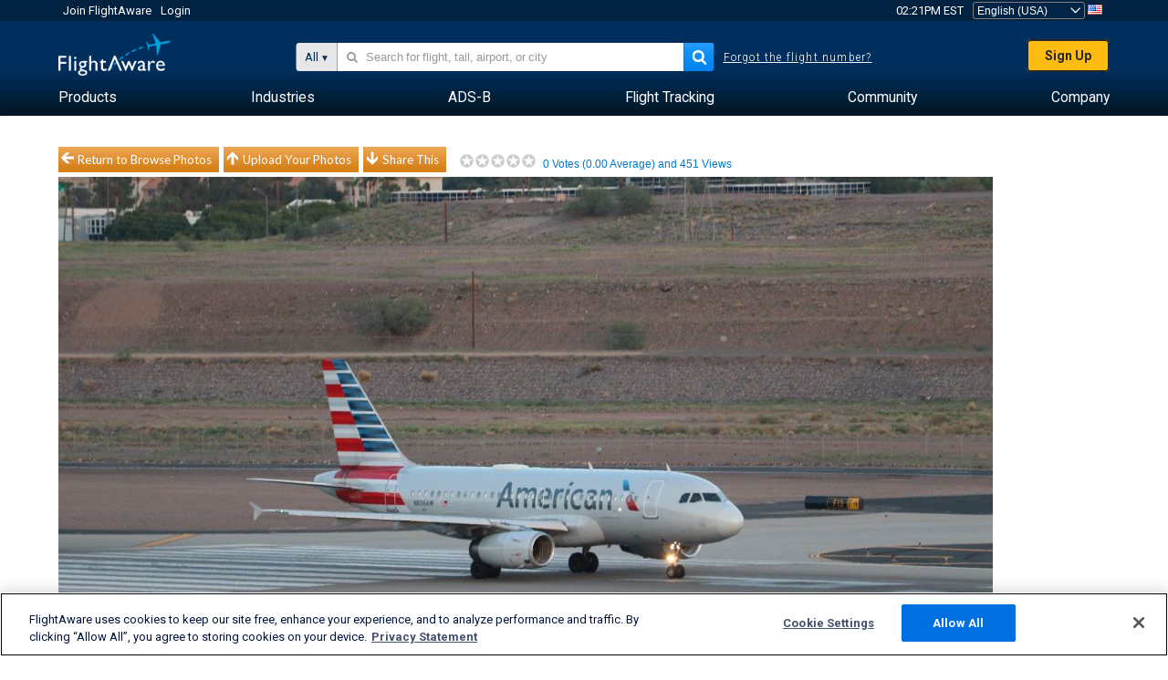

--- FILE ---
content_type: text/html;charset=utf-8
request_url: https://www.flightaware.com/photos/view/5632773-222cd9584b1450d756f66db6f944da80d6c52daf/aircraft/N806AW/sort/votes/page/1/size/fullsize
body_size: 24601
content:
<!DOCTYPE html>
<html dir="LTR" lang="en" class="responsive-full"  prefix="og: http://ogp.me/ns#">
 <!--
Looking at the source?  Great!
  FlightAware is looking for UI/UX, web, and backend developers, mathematicians and electrical engineers.

Get in touch with us:
https://www.flightaware.com/about/careers

-->
 <head>
	  
      <!-- 	Attention! You must agree with FlightAware's Terms of Use at http://flightaware.com/about/termsofuse
  Data robots and collection agents should use http://flightaware.com/commercial/flightxml/
            Copyright 2026 FlightAware.  All Rights Reserved. -->
      <meta http-equiv="Content-Type" content="text/html; charset=utf-8" />
      <meta http-equiv="X-UA-Compatible" content="IE=edge" />
      <meta name="twitter:site" content="@FlightAware" />
      <meta name="facebook-domain-verification" content="ijk4kalzz9je9chk38y60825grrr8m" />
      <title>Photo of American Airlines A319 (N806AW) - FlightAware</title>
<!-- OneTrust Cookies Consent Notice start for flightaware.com -->
			<script type="text/javascript" src="https://cdn.cookielaw.org/consent/1e071528-f870-4d75-8811-974a2ff4e73b/OtAutoBlock.js" ></script>
			<script src="https://cdn.cookielaw.org/scripttemplates/otSDKStub.js"  type="text/javascript" charset="UTF-8" data-domain-script="1e071528-f870-4d75-8811-974a2ff4e73b" ></script>
			<script type="text/javascript">
			window.OneTrustStatus = {
				promise: null,
				resolver: () => {},
				readyCheck: function() {
					if (this.promise) {
						return this.promise;
					}

					if (window.OneTrust || window.Optanon) {
						return Promise.resolve(true);
					}

					this.promise = new Promise((resolve) => {
						this.resolver = resolve;
					});

					return this.promise;
				}
			};

			function OptanonWrapper() {
				// Resolve promise once OneTrust exists
				window.OneTrustStatus.resolver(true);
			}
			</script>
			<!-- OneTrust Cookies Consent Notice end for flightaware.com -->
<meta name="viewport" content="width=device-width, initial-scale=1, user-scalable=no">
  <link rel="icon" type="image/png" sizes="32x32" href="https://www.flightaware.com/images/favicon-32x32.png" />
  <link rel="icon" type="image/png" sizes="16x16" href="https://www.flightaware.com/images/favicon-16x16.png" />
  <link rel="shortcut icon" type="image/x-icon" href="https://www.flightaware.com/images/favicon.ico" />
  <link rel="apple-touch-icon" sizes="120x120" href="https://www.flightaware.com/images/apple-touch-icon-120x120.png" />
  <link rel="apple-touch-icon" sizes="180x180" href="https://www.flightaware.com/images/apple-touch-icon-180x180.png" />
  <link rel="apple-touch-icon" sizes="240x240" href="https://www.flightaware.com/images/apple-touch-icon-240x240.png" />


  <link rel="alternate" href="https://ar.flightaware.com/photos/view/5632773-222cd9584b1450d756f66db6f944da80d6c52daf/aircraft/N806AW/sort/votes/page/1/size/fullsize" hreflang="ar-sa" />
  <link rel="alternate" href="https://de.flightaware.com/photos/view/5632773-222cd9584b1450d756f66db6f944da80d6c52daf/aircraft/N806AW/sort/votes/page/1/size/fullsize" hreflang="de-de" />
  <link rel="alternate" href="https://uk.flightaware.com/photos/view/5632773-222cd9584b1450d756f66db6f944da80d6c52daf/aircraft/N806AW/sort/votes/page/1/size/fullsize" hreflang="en-gb" />
  <link rel="alternate" href="https://flightaware.com/photos/view/5632773-222cd9584b1450d756f66db6f944da80d6c52daf/aircraft/N806AW/sort/votes/page/1/size/fullsize" hreflang="en-us" />
  <link rel="alternate" href="https://es.flightaware.com/photos/view/5632773-222cd9584b1450d756f66db6f944da80d6c52daf/aircraft/N806AW/sort/votes/page/1/size/fullsize" hreflang="es-es" />
  <link rel="alternate" href="https://fr.flightaware.com/photos/view/5632773-222cd9584b1450d756f66db6f944da80d6c52daf/aircraft/N806AW/sort/votes/page/1/size/fullsize" hreflang="fr-fr" />
  <link rel="alternate" href="https://he.flightaware.com/photos/view/5632773-222cd9584b1450d756f66db6f944da80d6c52daf/aircraft/N806AW/sort/votes/page/1/size/fullsize" hreflang="he-il" />
  <link rel="alternate" href="https://hi.flightaware.com/photos/view/5632773-222cd9584b1450d756f66db6f944da80d6c52daf/aircraft/N806AW/sort/votes/page/1/size/fullsize" hreflang="hi-in" />
  <link rel="alternate" href="https://it.flightaware.com/photos/view/5632773-222cd9584b1450d756f66db6f944da80d6c52daf/aircraft/N806AW/sort/votes/page/1/size/fullsize" hreflang="it-it" />
  <link rel="alternate" href="https://ja.flightaware.com/photos/view/5632773-222cd9584b1450d756f66db6f944da80d6c52daf/aircraft/N806AW/sort/votes/page/1/size/fullsize" hreflang="ja-jp" />
  <link rel="alternate" href="https://ko.flightaware.com/photos/view/5632773-222cd9584b1450d756f66db6f944da80d6c52daf/aircraft/N806AW/sort/votes/page/1/size/fullsize" hreflang="ko-kr" />
  <link rel="alternate" href="https://pt.flightaware.com/photos/view/5632773-222cd9584b1450d756f66db6f944da80d6c52daf/aircraft/N806AW/sort/votes/page/1/size/fullsize" hreflang="pt-br" />
  <link rel="alternate" href="https://ru.flightaware.com/photos/view/5632773-222cd9584b1450d756f66db6f944da80d6c52daf/aircraft/N806AW/sort/votes/page/1/size/fullsize" hreflang="ru-ru" />
  <link rel="alternate" href="https://tr.flightaware.com/photos/view/5632773-222cd9584b1450d756f66db6f944da80d6c52daf/aircraft/N806AW/sort/votes/page/1/size/fullsize" hreflang="tr-tr" />
  <link rel="alternate" href="https://zh.flightaware.com/photos/view/5632773-222cd9584b1450d756f66db6f944da80d6c52daf/aircraft/N806AW/sort/votes/page/1/size/fullsize" hreflang="zh-cn" />
  <link rel="alternate" href="https://zh-tw.flightaware.com/photos/view/5632773-222cd9584b1450d756f66db6f944da80d6c52daf/aircraft/N806AW/sort/votes/page/1/size/fullsize" hreflang="zh-tw" />
<!-- non scripts -->
  <link rel="stylesheet" type="text/css"  href="https://www.flightaware.com/include/e5c0ebb2bfa71-foundation/foundation.css" />
  <link rel="stylesheet" type="text/css"  href="https://www.flightaware.com/include/57a7c64138cb-flightaware.css" />
  <link rel="stylesheet" type="text/css"  href="https://www.flightaware.com/include/7b3a0de0162e-jquery.rating.css" />
  <link rel="stylesheet" type="text/css"  href="https://www.flightaware.com/include/2411296b1270-jquery.custom.css" />
  <link rel="stylesheet" type="text/css"  href="https://www.flightaware.com/include/6bfe2668da28-photos/photos.css" />
  
		<script>
			var url = new URL(window.location);
			// I know delete will always succeed, but it also can
			// break our query params by encoding in an unexpected
			// way. We limit the impact of this by only rewriting
			// if _login is actually present.
			if (url.searchParams.has("_login")) {
				url.searchParams.delete("_login");
			}
			window.history.replaceState({}, document.title, url.pathname + url.search);
		</script>
	
<!--[if lt IE 9]>
			<script>
			document.createElement('header');
			document.createElement('nav');
			document.createElement('section');
			document.createElement('article');
			document.createElement('aside');
			document.createElement('footer');
			document.createElement('hgroup');
			</script>
			<![endif]-->
<!-- scripts -->

<script type="text/javascript">user = {"username":"","TZ":":America/New_York","accounttype":"0","email":"","id":"","locale":"en_US","lang":"en","name":" ","active":"","arincUser":false,"fboUser":false,"suaCustomer":false,"distance_units":"sm","airportCode":"","altitudeDisplay":"feet","speedDisplay":"miles","fuelBurnDisplay":"gallons","flightpageLayout":"0","comma":",","decimal":".","adhocEnabled":false,"region":"north_america","adblock_page_load_threshold":3,"token":"323916849"};</script>


<script type="text/javascript">var FAIntegrationConfig = {"enabled":false,"idents":[]};</script>


<script type="text/javascript">var airportNamesUrl = 'https://www.flightaware.com/ajax/ignoreall/airport_names_yajl.rvt', airportValidateUrl = 'https://www.flightaware.com/ajax/validate_airport.rvt';</script>

  <script type="text/javascript" src="https://www.flightaware.com/include/0a961d605dff-flightaware.js"   ></script>
  <script type="text/javascript" src="https://www.flightaware.com/ajax/ignoreall/airlines_js.rvt?locale=en_US&amp;country=US&amp;1"></script>
  <script type="text/javascript" src="https://www.flightaware.com/include/a3ea9a60f76b-jquery.MetaData.js"   ></script>
  <script type="text/javascript" src="https://www.flightaware.com/include/4e4654b53763-jquery.rating.js"   ></script>
  <script type="text/javascript" src="https://www.flightaware.com/include/15357e2e1747-jquery.custom.min.js"   ></script>
  <script type="text/javascript" src="https://www.flightaware.com/include/5093f4ba2fe3-jquery.jeditable.min.js"   ></script>
  <script type="text/javascript" src="https://www.flightaware.com/include/3a129b6593ca-view_photo.js"   ></script>

<script type="text/javascript">
			var isIE10 = false;
			/*@cc_on
			if (/^10/.test(@_jscript_version)) {
				isIE10 = true;
			}
			@*/
		</script>

<link rel='preconnect' href='https://a.pub.network/' crossorigin />
<link rel='preconnect' href='https://b.pub.network/' crossorigin />
<link rel='preconnect' href='https://c.pub.network/' crossorigin />
<link rel='preconnect' href='https://d.pub.network/' crossorigin />
<link rel='preconnect' href='https://c.amazon-adsystem.com' crossorigin />
<link rel='preconnect' href='https://s.amazon-adsystem.com' crossorigin />
<link rel='preconnect' href='https://secure.quantserve.com/' crossorigin />
<link rel='preconnect' href='https://rules.quantcount.com/' crossorigin />
<link rel='preconnect' href='https://pixel.quantserve.com/' crossorigin />
<link rel='preconnect' href='https://cmp.quantcast.com/' crossorigin />
<link rel='preconnect' href='https://btloader.com/' crossorigin />
<link rel='preconnect' href='https://api.btloader.com/' crossorigin />
<link rel='preconnect' href='https://confiant-integrations.global.ssl.fastly.net' crossorigin />

<script data-cfasync='false' type='text/javascript'>
  var freestar = freestar || {};
  freestar.queue = freestar.queue || [];
  freestar.config = freestar.config || {};
  freestar.config.enabled_slots = [];
  freestar.initCallback = function () { (freestar.config.enabled_slots.length === 0) ? freestar.initCallbackCalled = false : freestar.newAdSlots(freestar.config.enabled_slots) }
</script>
<script src='https://a.pub.network/flightaware-com/pubfig.min.js' data-cfasync='false' async></script>


<script type="text/javascript">
			var isIE11 = false;
			var userAgent = navigator.userAgent;
			var appName = navigator.appName;
			if (appName == "Microsoft Internet Explorer") {
				var re = new RegExp("MSIE ([0-9]{1,}[\\.0-9]{0,})");
				isIE11 = re.exec(userAgent) !== null
			} else if (appName == "Netscape") {
				var re  = new RegExp("Trident/.*rv:([0-9]{1,}[\\.0-9]{0,})");
				isIE11 = re.exec(userAgent) !== null
			}
		</script>

<!--[if lt IE 7 ]><script type="text/javascript">var isIE6 = true;</script><![endif]-->
		<!--[if IE 7 ]><script type="text/javascript">var isIE7 = true;</script><![endif]-->
		<!--[if IE 8 ]><script type="text/javascript">var isIE8 = true;</script><![endif]-->
		<!--[if IE 9 ]><script type="text/javascript">var isIE9 = true;</script><![endif]-->
<!-- done emit -->

  <meta name="og:description" content="FlightAware Aviation Photos: Airbus A319 (twin-jet)(N806AW) KPHX" />
  <meta name="description" content="FlightAware Aviation Photos: Airbus A319 (twin-jet)(N806AW) KPHX" />
  <meta name="twitter:site" content="@flightaware" />
  <meta name="twitter:card" content="summary" />
  <meta property="og:title" content="Photo of American Airlines A319 (N806AW) - FlightAware"/>
  <meta property="og:site_name" content="FlightAware"/>
  <meta property="og:url" content="http://www.flightaware.com/photos/view/5632773-222cd9584b1450d756f66db6f944da80d6c52daf"/>
  <meta property="og:type" content="website"/>
  <meta property="og:image" content="https://photos.flightaware.com/photos/retriever/a5e49b07e23ba5c4e55978beb6ab445fd77088a9" />
</head>
<nav id="mobileNavBar" class="navBarMobile" role="navigation" aria-label="Main navigation">
	<i class="icon-close"></i>
	<a href="/"><img class="flightaware-logo" src="https://www.flightaware.com/images/nav/flightaware-logo-color.png"/></a>

<ul id="listMenuRootMobile" role="menubar">
			<li class="menu_item" role="menuitem" aria-haspopup="true">
				<a  class="menu-item-link">
			<span class="menu-item-title">Products</span>
	</a>

		<div class="submenu-trigger">
			<i aria-hidden="true"></i>
		</div>

					<div class="submenu" aria-hidden="true">
								<div class="menu-group">
									<p class="menu-group-title">Data Products</p>
<ul role="menu">
		<li class="submenu_item" role="menuitem" aria-haspopup="true">
													<a href="/commercial/aeroapi/" class="menu-item-link">
			<div class="menu-item-icon"><img src="https://www.flightaware.com/images/nav/icon-aeroapi.png" /></div>
			<div class="menu-item-text">
				<span class="menu-item-title">AeroAPI</span>
				<span class="menu-item-description">Flight data API with on-demand flight status and flight tracking data.</span>
			</div>
	</a>



		</li>
		<li class="submenu_item" role="menuitem" aria-haspopup="true">
													<a href="/commercial/firehose/" class="menu-item-link">
			<div class="menu-item-icon"><img src="https://www.flightaware.com/images/nav/icon-firehose.png" /></div>
			<div class="menu-item-text">
				<span class="menu-item-title">FlightAware Firehose</span>
				<span class="menu-item-description">Streaming flight data feed for enterprise integrations with real-time, historical and predictive flight data.</span>
			</div>
	</a>



		</li>
		<li class="submenu_item" role="menuitem" aria-haspopup="true">
													<a href="/commercial/foresight/" class="menu-item-link">
			<div class="menu-item-icon"><img src="https://www.flightaware.com/images/nav/icon-foresight.png" /></div>
			<div class="menu-item-text">
				<span class="menu-item-title">FlightAware Foresight</span>
				<span class="menu-item-description">Predictive technology to strengthen customer trust in your operations</span>
			</div>
	</a>



		</li>
		<li class="submenu_item" role="menuitem" aria-haspopup="true">
													<a href="/commercial/reports/rapid/" class="menu-item-link">
			<div class="menu-item-icon"><img src="https://www.flightaware.com/images/nav/icon-rapid-reports.png" /></div>
			<div class="menu-item-text">
				<span class="menu-item-title">Rapid Reports</span>
				<span class="menu-item-description">Quickly purchase historical reports delivered via email.</span>
			</div>
	</a>



		</li>
		<li class="submenu_item" role="menuitem" aria-haspopup="true">
													<a href="/commercial/reports/custom/" class="menu-item-link">
			<div class="menu-item-icon"><img src="https://www.flightaware.com/images/nav/icon-custom-reports.png" /></div>
			<div class="menu-item-text">
				<span class="menu-item-title">Custom Reports</span>
				<span class="menu-item-description">Consultative detailed and customized flight tracking data reports.</span>
			</div>
	</a>



		</li>
		<li class="submenu_item" role="menuitem" aria-haspopup="true">
													<a href="/commercial/integrated-maps/" class="menu-item-link">
			<div class="menu-item-icon"><img src="https://www.flightaware.com/images/nav/icon-integrated-mapping.png" /></div>
			<div class="menu-item-text">
				<span class="menu-item-title">Integrated Mapping Solutions</span>
				<span class="menu-item-description">Incorporate FlightAware maps in your web and mobile applications</span>
			</div>
	</a>



		</li>
	</ul>								</div>
								<div class="menu-group">
									<p class="menu-group-title">Applications</p>
<ul role="menu">
		<li class="submenu_item" role="menuitem" aria-haspopup="true">
													<a href="/commercial/aviator/" class="menu-item-link">
			<div class="menu-item-icon"><img src="https://www.flightaware.com/images/nav/icon-aviator.png" /></div>
			<div class="menu-item-text">
				<span class="menu-item-title">FlightAware Aviator</span>
				<span class="menu-item-description">The ultimate flight tracking suite for small aircraft/general aviation (GA) owners and operators.</span>
			</div>
	</a>



		</li>
		<li class="submenu_item" role="menuitem" aria-haspopup="true">
													<a href="/commercial/premium/" class="menu-item-link">
			<div class="menu-item-icon"><img src="https://www.flightaware.com/images/nav/icon-premium-subscription.png" /></div>
			<div class="menu-item-text">
				<span class="menu-item-title">Premium Subscriptions</span>
				<span class="menu-item-description">A personalized flight-following experience with unlimited alerts and more.</span>
			</div>
	</a>



		</li>
		<li class="submenu_item" role="menuitem" aria-haspopup="true">
													<a href="/commercial/global/" class="menu-item-link">
			<div class="menu-item-icon"><img src="https://www.flightaware.com/images/nav/icon-flightaware-global.png" /></div>
			<div class="menu-item-text">
				<span class="menu-item-title">FlightAware Global</span>
				<span class="menu-item-description">The industry standard flight tracking platform for business aviation (BA) owners and operators.</span>
			</div>
	</a>



		</li>
		<li class="submenu_item" role="menuitem" aria-haspopup="true">
													<a href="/commercial/fbo-toolbox/" class="menu-item-link">
			<div class="menu-item-icon"><img src="https://www.flightaware.com/images/nav/icon-fbo-toolbox.png" /></div>
			<div class="menu-item-text">
				<span class="menu-item-title">FlightAware FBO Toolbox</span>
				<span class="menu-item-description">Comprehensive flight tracking to enhance your FBO operations and increase sales.</span>
			</div>
	</a>



		</li>
		<li class="submenu_item" role="menuitem" aria-haspopup="true">
													<a href="/commercial/tv/" class="menu-item-link">
			<div class="menu-item-icon"><img src="https://www.flightaware.com/images/nav/icon-flightaware-tv.png" /></div>
			<div class="menu-item-text">
				<span class="menu-item-title">FlightAware TV</span>
				<span class="menu-item-description">Full-screen FlightAware TV maps for operators or FBOs.</span>
			</div>
	</a>



		</li>
		<li class="submenu_item" role="menuitem" aria-haspopup="true">
													<a href="/commercial/globalbeacon/" class="menu-item-link">
			<div class="menu-item-icon"><img src="https://www.flightaware.com/images/nav/icon-globalbeacon.png" /></div>
			<div class="menu-item-text">
				<span class="menu-item-title">GlobalBeacon</span>
				<span class="menu-item-description">GADSS-compliant global tracking and alerting for airlines and aircraft operators.</span>
			</div>
	</a>



		</li>
	</ul>								</div>

					</div>
			</li>
			<li class="menu_item" role="menuitem" aria-haspopup="true">
				<a  class="menu-item-link">
			<span class="menu-item-title">Industries</span>
	</a>

		<div class="submenu-trigger">
			<i aria-hidden="true"></i>
		</div>

					<div class="submenu" aria-hidden="true">
<ul role="menu">
		<li class="submenu_item" role="menuitem" aria-haspopup="true">
											<a href="https://www.flightaware.com/industry/airports" class="menu-item-link">
			<span class="menu-item-title">Airports</span>
	</a>



		</li>
		<li class="submenu_item" role="menuitem" aria-haspopup="true">
											<a href="https://www.flightaware.com/industry/airlines" class="menu-item-link">
			<span class="menu-item-title">Airlines</span>
	</a>



		</li>
		<li class="submenu_item" role="menuitem" aria-haspopup="true">
											<a href="https://www.flightaware.com/industry/business" class="menu-item-link">
			<span class="menu-item-title">Business</span>
	</a>



		</li>
		<li class="submenu_item" role="menuitem" aria-haspopup="true">
											<a href="https://www.flightaware.com/industry/government" class="menu-item-link">
			<span class="menu-item-title">Government</span>
	</a>



		</li>
		<li class="submenu_item" role="menuitem" aria-haspopup="true">
											<a href="https://www.flightaware.com/industry/manufacturer" class="menu-item-link">
			<span class="menu-item-title">Manufacturer</span>
	</a>



		</li>
		<li class="submenu_item" role="menuitem" aria-haspopup="true">
											<a href="https://www.flightaware.com/industry/travel" class="menu-item-link">
			<span class="menu-item-title">Travel</span>
	</a>



		</li>
	</ul>
					</div>
			</li>
			<li class="menu_item" role="menuitem" aria-haspopup="true">
				<a href="/adsb/" class="menu-item-link">
			<span class="menu-item-title">ADS-B</span>
	</a>

		<div class="submenu-trigger">
			<i aria-hidden="true"></i>
		</div>

					<div class="submenu" aria-hidden="true">
<ul role="menu">
		<li class="submenu_item" role="menuitem" aria-haspopup="true">
											<a href="/adsb/stats/" class="menu-item-link">
			<span class="menu-item-title">Statistics</span>
	</a>



		</li>
		<li class="submenu_item" role="menuitem" aria-haspopup="true">
											<a href="https://go.flightaware.com/skyawareanywhere" class="menu-item-link">
			<span class="menu-item-title">SkyAware Anywhere</span>
	</a>



		</li>
		<li class="submenu_item" role="menuitem" aria-haspopup="true">
											<a href="/adsb/coverage/" class="menu-item-link">
			<span class="menu-item-title">Coverage Map</span>
	</a>



		</li>
		<li class="submenu_item" role="menuitem" aria-haspopup="true">
											<a href="https://flightaware.store/" class="menu-item-link">
			<span class="menu-item-title">ADS-B Store</span>
	</a>



		</li>
		<li class="submenu_item" role="menuitem" aria-haspopup="true">
											<a href="/adsb/piaware/build/" class="menu-item-link">
			<span class="menu-item-title">Build a PiAware ADS-B Receiver</span>
	</a>



		</li>
		<li class="submenu_item" role="menuitem" aria-haspopup="true">
											<a href="/adsb/flightfeeder/" class="menu-item-link">
			<span class="menu-item-title">FlightFeeder</span>
	</a>



		</li>
		<li class="submenu_item" role="menuitem" aria-haspopup="true">
											<a href="/adsb/faq/" class="menu-item-link">
			<span class="menu-item-title">FAQs</span>
	</a>



		</li>
	</ul>
					</div>
			</li>
			<li class="menu_item app_links_menu" role="menuitem" aria-haspopup="true">
				<a href="/live" class="menu-item-link">
			<span class="menu-item-title">Flight Tracking</span>
	</a>

		<div class="submenu-trigger">
			<i aria-hidden="true"></i>
		</div>

					<div class="submenu" aria-hidden="true">
								<div class="menu-group">
									<p class="menu-group-title">Delays and cancellations</p>
<ul role="menu">
		<li class="submenu_item" role="menuitem" aria-haspopup="true">
													<a href="/live/cancelled/" class="menu-item-link">
			<span class="menu-item-title">Cancellations</span>
	</a>



		</li>
		<li class="submenu_item" role="menuitem" aria-haspopup="true">
													<a href="/live/airport/delays/" class="menu-item-link">
			<span class="menu-item-title">Airport Delays</span>
	</a>



		</li>
		<li class="submenu_item" role="menuitem" aria-haspopup="true">
													<a href="/miserymap/" class="menu-item-link">
			<span class="menu-item-title">MiseryMap</span>
	</a>



		</li>
	</ul>								</div>
								<div class="menu-group">
									<p class="menu-group-title">Search flights</p>
<ul role="menu">
		<li class="submenu_item" role="menuitem" aria-haspopup="true">
													<a href="/live/findflight/" class="menu-item-link">
			<span class="menu-item-title">Flight Finder</span>
	</a>



		</li>
		<li class="submenu_item" role="menuitem" aria-haspopup="true">
													<a href="/live/fleet/" class="menu-item-link">
			<span class="menu-item-title">Browse by Operator</span>
	</a>



		</li>
		<li class="submenu_item" role="menuitem" aria-haspopup="true">
													<a href="/resources/airport/browse/" class="menu-item-link">
			<span class="menu-item-title">Browse by Airport</span>
	</a>



		</li>
		<li class="submenu_item" role="menuitem" aria-haspopup="true">
													<a href="/live/aircrafttype/" class="menu-item-link">
			<span class="menu-item-title">Browse by Aircraft Type</span>
	</a>



		</li>
	</ul>								</div>
								<div class="menu-group">
									<p class="menu-group-title">Other</p>
<ul role="menu">
		<li class="submenu_item" role="menuitem" aria-haspopup="true">
													<a href="/live/airport/random" class="menu-item-link">
			<span class="menu-item-title">Random Airport</span>
	</a>



		</li>
		<li class="submenu_item" role="menuitem" aria-haspopup="true">
													<a href="/live/flight/random" class="menu-item-link">
			<span class="menu-item-title">Random Flight</span>
	</a>



		</li>
		<li class="submenu_item" role="menuitem" aria-haspopup="true">
													<a href="/statistics/ifr-route/" class="menu-item-link">
			<span class="menu-item-title">IFR Route Analyzer</span>
	</a>



		</li>
	</ul>								</div>

					</div>
			</li>
			<li class="menu_item" role="menuitem" aria-haspopup="true">
				<a  class="menu-item-link">
			<span class="menu-item-title">Community</span>
	</a>

		<div class="submenu-trigger">
			<i aria-hidden="true"></i>
		</div>

					<div class="submenu" aria-hidden="true">
								<div class="menu-group">
									<p class="menu-group-title">Photos</p>
<ul role="menu">
		<li class="submenu_item" role="menuitem" aria-haspopup="true">
													<a href="/photos/" class="menu-item-link">
			<span class="menu-item-title">Popular Photos</span>
	</a>



		</li>
		<li class="submenu_item" role="menuitem" aria-haspopup="true">
													<a href="/photos/all/sort/date" class="menu-item-link">
			<span class="menu-item-title">Newest Photos</span>
	</a>



		</li>
		<li class="submenu_item" role="menuitem" aria-haspopup="true">
													<a href="/photos/all/sort/votes" class="menu-item-link">
			<span class="menu-item-title">Highest Ranked</span>
	</a>



		</li>
		<li class="submenu_item" role="menuitem" aria-haspopup="true">
													<a href="/photos/staffpicks" class="menu-item-link">
			<span class="menu-item-title">Staff Picks</span>
	</a>



		</li>
		<li class="submenu_item" role="menuitem" aria-haspopup="true">
													<a href="/photos/recentcomments.rvt?page=1" class="menu-item-link">
			<span class="menu-item-title">Recent Comments</span>
	</a>



		</li>
		<li class="submenu_item" role="menuitem" aria-haspopup="true">
													<a href="/photos/crowdsource" class="menu-item-link">
			<span class="menu-item-title">Community Tagging</span>
	</a>



		</li>
		<li class="submenu_item" role="menuitem" aria-haspopup="true">
													<a href="/photos/upload" class="menu-item-link">
			<span class="menu-item-title">Upload Your Photos</span>
	</a>



		</li>
	</ul>								</div>
								<div class="menu-group">
									<p class="menu-group-title">Squawks</p>
<ul role="menu">
		<li class="submenu_item" role="menuitem" aria-haspopup="true">
													<a href="/squawks/browse/general/recently/popular" class="menu-item-link">
			<span class="menu-item-title">Current Squawks</span>
	</a>



		</li>
		<li class="submenu_item" role="menuitem" aria-haspopup="true">
													<a href="/squawks/browse/general/24_hours/new" class="menu-item-link">
			<span class="menu-item-title">New Squawks</span>
	</a>



		</li>
		<li class="submenu_item" role="menuitem" aria-haspopup="true">
													<a href="/squawks/" class="menu-item-link">
			<span class="menu-item-title">Popular Squawks</span>
	</a>



		</li>
	</ul>								</div>
								<div class="menu-group">
									<p class="menu-group-title">Discussions</p>
<ul role="menu">
		<li class="submenu_item" role="menuitem" aria-haspopup="true">
													<a href="https://discussions.flightaware.com/" class="menu-item-link">
			<span class="menu-item-title">All Discussions</span>
	</a>



		</li>
	</ul>								</div>

					</div>
			</li>
			<li class="menu_item" role="menuitem" aria-haspopup="true">
				<a href="/about" class="menu-item-link">
			<span class="menu-item-title">Company</span>
	</a>

		<div class="submenu-trigger">
			<i aria-hidden="true"></i>
		</div>

					<div class="submenu" aria-hidden="true">
<ul role="menu">
		<li class="submenu_item" role="menuitem" aria-haspopup="true">
											<a href="/about/" class="menu-item-link">
			<span class="menu-item-title">About</span>
	</a>



		</li>
		<li class="submenu_item" role="menuitem" aria-haspopup="true">
											<a href="/about/careers/" class="menu-item-link">
			<span class="menu-item-title">Careers</span>
	</a>



		</li>
		<li class="submenu_item" role="menuitem" aria-haspopup="true">
											<a href="/about/datasources/" class="menu-item-link">
			<span class="menu-item-title">Data Sources</span>
	</a>



		</li>
		<li class="submenu_item" role="menuitem" aria-haspopup="true">
											<a href="/about/history.rvt" class="menu-item-link">
			<span class="menu-item-title">History</span>
	</a>



		</li>
		<li class="submenu_item" role="menuitem" aria-haspopup="true">
											<a href="https://blog.flightaware.com" class="menu-item-link">
			<span class="menu-item-title">Blog</span>
	</a>



		</li>
		<li class="submenu_item" role="menuitem" aria-haspopup="true">
											<a href="https://flightaware.engineering/" class="menu-item-link">
			<span class="menu-item-title">Engineering Blog</span>
	</a>



		</li>
		<li class="submenu_item" role="menuitem" aria-haspopup="true">
											<a href="/news/" class="menu-item-link">
			<span class="menu-item-title">Newsroom</span>
	</a>



		</li>
		<li class="submenu_item" role="menuitem" aria-haspopup="true">
											<a href="https://go.flightaware.com/webinars" class="menu-item-link">
			<span class="menu-item-title">Webinars</span>
	</a>



		</li>
		<li class="submenu_item" role="menuitem" aria-haspopup="true">
											<a href="/commercial/advertising/" class="menu-item-link">
			<span class="menu-item-title">Advertise With Us</span>
	</a>



		</li>
		<li class="submenu_item" role="menuitem" aria-haspopup="true">
											<a href="/about/faq/" class="menu-item-link">
			<span class="menu-item-title">FAQs</span>
	</a>



		</li>
		<li class="submenu_item" role="menuitem" aria-haspopup="true">
											<a href="/about/contact/" class="menu-item-link">
			<span class="menu-item-title">Contact Us</span>
	</a>



		</li>
	</ul>
					</div>
			</li>
</ul>

		<div class="user-account">
		<div id="signUpButtonMobile"><a href="/account/join/">Create a FlightAware Account</a></div>
		<a href="/account/login/">or log in to an existing account</a>
	</div>

	<div class="app-download">
		<div>Get the FlightAware App for the best flight tracking experience on your device.</div>
		<div class="app-links">
			<a href="https://apps.apple.com/us/app/live-flight-tracker/id316793974" target="_blank">
				<img src="https://www.flightaware.com/images/app-store-badge.svg" alt="iOS App">
			</a>
			<a href="https://play.google.com/store/apps/details?id=com.flightaware.android.liveFlightTracker"
				target="_blank">
				<img src="https://www.flightaware.com/images/google-play-badge.png" alt="Google Play App">
			</a>
		</div>
	</div>
</nav><div id="mainBody"><header role="banner" id="topWrapper"><div class="topMenuBarWrapper accountHighlight"><nav class="topMenuBar"><div class="topMenuList"><div class="sp_menu_item"><a href="https://login.flightaware.com/signup"><i class="fa fa-plane"></i> Join FlightAware</a></div><div class="sp_menu_item"><a href="https://login.flightaware.com/signin"><i class="fa fa-plane"></i> Login</a></div><div aria-label="Clock Container" id="headerClock" class="sp_menu_item fadate-clock noHover"><span title="EST">02:21PM EST</span>
</div><div class="sp_menu_item noHover " id="LocaleTopBoxItem"><div id="LocaleTopBox"><form  action="https://www.flightaware.com/account/locale_switch.rvt" method="get" style="display: inline;">
 <select name="locale"  aria-label="Locale Picker" class="localePicker" onchange="this.form.submit();">
  <option value="ar_SA">العربية</option>
  <option value="cs_CZ">Čeština</option>
  <option value="de_DE">Deutsch</option>
  <option value="en_AU">English (Australia)</option>
  <option value="en_CA">English (Canada)</option>
  <option value="en_GB">English (UK)</option>
  <option value="en_US" selected="selected">English (USA)</option>
  <option value="es_ES">Español (España)</option>
  <option value="es_MX">Español</option>
  <option value="fi_FI">Suomi</option>
  <option value="fr_CA">Français (Canada)</option>
  <option value="fr_FR">Français (France)</option>
  <option value="he_IL">עִבְרִית</option>
  <option value="hi_IN">हिन्दी</option>
  <option value="hr_HR">Hrvatski</option>
  <option value="it_IT">Italiano</option>
  <option value="ja_JP">日本語</option>
  <option value="ko_KR">한국어</option>
  <option value="pl_PL">Polski</option>
  <option value="pt_BR">Português (Brasil)</option>
  <option value="pt_PT">Português (Portugal)</option>
  <option value="ru_RU">Русский</option>
  <option value="tr_TR">Türkçe</option>
  <option value="zh_CN">中文(简体)</option>
  <option value="zh_HK">中文(香港)</option>
  <option value="zh_TW">中文(台灣)</option>
 </select>
 <input type="hidden" name="csrf_token" value="323916849" />
</form>
<a href="https://www.flightaware.com/account/locale_switch.rvt?csrf_token=323916849&locale=en_US"><img height="11" width="16" src="https://www.flightaware.com/images/countries/US.png" alt="US Flag" title="Switch to US FlightAware" /></a>&nbsp;</div></div></div></nav></div><div id="topContent"><div class="menuIcon"><i class="fa fa-bars"></i></div><div class="logoLeft float_left"><a href="/"><img src="https://www.flightaware.com/images/nav/flightaware-logo.png" alt="FlightAware" class="faLogo " /></a></div><div id="headerSearchForm" class="headerTrack"><div class="flightSearchForm"><div class="searchToggle text_align_right" > <div class="search_in"><span class="search_in_content">All</span><select aria-label="Search Method" class="trackSelect"><option value="omniSearch">All</option><option value="routeSearch">Route</option><option value="airlineSearch">Airline flight</option><option value="privateSearch">Private flight (tail #)</option><option value="airportSearch">Airport</option></select></div></div><div id="omniSearch" data-fa-search-type="omniSearch" class="searchOption active"><div class="fa_omnisearch_container"><form id="omnisearch_form" method="get" action="//www.flightaware.com/ajax/ignoreall/omnisearch/disambiguation.rvt"><input type="hidden" name="searchterm" value=""><input type="hidden" name="token" value=""><input type="hidden" id="omni_headerSearchForm" data-version="50" data-server="www.flightaware.com" data-alias="www.flightaware.com"  data-startsearch="Please begin searching to receive suggestions"   data-ambiguous="More results for %1 ..."   data-searching="Searching..."   data-recent="Recent Searches"   data-placeholder="&#xf002;&nbsp;&nbsp; Search for flight, tail, airport, or city"  tabindex="0"><div style="display:none;" class="omnisearch_loading"><i class="fa fa-spinner fa-pulse"></i></div></form></div></div><div data-fa-search-type="routeSearch" class="searchOption routeSearch hide text_align_left" ><form action="/live/findflight"><div class="trackInputContainer"><div class="trackInput"><input name="origin" class="trackRouteOrigin" type="text" placeholder="Origin" title="Origin" aria-label="Origin"  /></div></div><div tabindex="0" role="button" class="route_swap"> <div class="header_swap"><img alt="Swap" src="https://www.flightaware.com/images/home_main/flip_fields.svg" /></div></div><div class="trackInputContainer"><div class="trackInput"><input name="destination" class="trackRouteDestination" type="text" placeholder="Destination " title="Destination " aria-label="Destination " /></div></div><input type="submit" hidefocus="true" style="display: none;"></input></form></div><div data-fa-search-type="airlineSearch" class="searchOption multiple hide text_align_left" > <form class="airlineSearch" action="/live/form.rvt"><div class="trackInputContainer airlineName "><div class="trackInput"><input id="airline_name" name="q" class="trackAirlineName" type="text" title="Airline" aria-label="Airline (e.g. United)" placeholder="Airline"/></div></div><div class="trackInputContainer flightNumber "><div class="trackInput"><input id="ident_suffix" name="ident_suffix" class="trackAirlineNumber" type="text" title="Flight #" aria-label="Flight # (e.g. 450)" placeholder="Flight #" /></div></div><input type="hidden" id="ident_prefix" name="ident_prefix"><input type="submit" hidefocus="true" style="display: none;"></input><span class="fa fa-times-circle-o" id="airlineSearchCancel"></span></form></div><form id="privateSearch" data-fa-search-type="privateSearch" class="searchOption hide text_align_left" action="/live/form.rvt"><div class="trackInput"><input name="ident" class="trackTail" value="" type="text" title="Flight/Tail# (e.g. N123AB)" aria-label="Flight/Tail# (e.g. N123AB)" placeholder="Flight/Tail# (e.g. N123AB)" /></div></form><form id="airportSearch" data-fa-search-type="airportSearch" class="searchOption multiple hide text_align_left" action="/live/form.rvt"><div class="trackInput"><input name="airport" id="airport" class="trackAirportCode" type="text" title="Airport Code (e.g. KJFK)" aria-label="Airport Code (e.g. KJFK)" value="" placeholder="Airport Code (e.g. KJFK)" /></div><div class="trackInput"><input id="airport_name_or_city" name="airport_name_or_city" class="trackAirportCity" type="text" title="Airport City (e.g. New York)" aria-label="Airport City (e.g. New York)" placeholder="Airport City (e.g. New York)" /></div><input type="submit" hidefocus="true" style="display: none;"></input></form><div class="trackSubmit"><button type="submit" class="blue_button"><img src="https://www.flightaware.com/images/icons/searchIcon-white.svg" alt="Submit Search"/></button></div></div></div><div id="signUpButton"><a href="/account/join/">Sign Up</a></div><nav class="navBar" role="navigation" aria-label="Main navigation">

<ul id="listMenuRoot" role="menubar">
			<li class="menu_item" role="menuitem" aria-haspopup="true">
				<a  class="menu-item-link">
			<span class="menu-item-title">Products</span>
	</a>


					<div class="submenu" aria-hidden="true">
								<div class="menu-group">
									<p class="menu-group-title">Data Products</p>
<ul role="menu">
		<li class="submenu_item" role="menuitem" aria-haspopup="true">
													<a href="/commercial/aeroapi/" class="menu-item-link">
			<div class="menu-item-icon"><img src="https://www.flightaware.com/images/nav/icon-aeroapi.png" /></div>
			<div class="menu-item-text">
				<span class="menu-item-title">AeroAPI</span>
				<span class="menu-item-description">Flight data API with on-demand flight status and flight tracking data.</span>
			</div>
	</a>



		</li>
		<li class="submenu_item" role="menuitem" aria-haspopup="true">
													<a href="/commercial/firehose/" class="menu-item-link">
			<div class="menu-item-icon"><img src="https://www.flightaware.com/images/nav/icon-firehose.png" /></div>
			<div class="menu-item-text">
				<span class="menu-item-title">FlightAware Firehose</span>
				<span class="menu-item-description">Streaming flight data feed for enterprise integrations with real-time, historical and predictive flight data.</span>
			</div>
	</a>



		</li>
		<li class="submenu_item" role="menuitem" aria-haspopup="true">
													<a href="/commercial/foresight/" class="menu-item-link">
			<div class="menu-item-icon"><img src="https://www.flightaware.com/images/nav/icon-foresight.png" /></div>
			<div class="menu-item-text">
				<span class="menu-item-title">FlightAware Foresight</span>
				<span class="menu-item-description">Predictive technology to strengthen customer trust in your operations</span>
			</div>
	</a>



		</li>
		<li class="submenu_item" role="menuitem" aria-haspopup="true">
													<a href="/commercial/reports/rapid/" class="menu-item-link">
			<div class="menu-item-icon"><img src="https://www.flightaware.com/images/nav/icon-rapid-reports.png" /></div>
			<div class="menu-item-text">
				<span class="menu-item-title">Rapid Reports</span>
				<span class="menu-item-description">Quickly purchase historical reports delivered via email.</span>
			</div>
	</a>



		</li>
		<li class="submenu_item" role="menuitem" aria-haspopup="true">
													<a href="/commercial/reports/custom/" class="menu-item-link">
			<div class="menu-item-icon"><img src="https://www.flightaware.com/images/nav/icon-custom-reports.png" /></div>
			<div class="menu-item-text">
				<span class="menu-item-title">Custom Reports</span>
				<span class="menu-item-description">Consultative detailed and customized flight tracking data reports.</span>
			</div>
	</a>



		</li>
		<li class="submenu_item" role="menuitem" aria-haspopup="true">
													<a href="/commercial/integrated-maps/" class="menu-item-link">
			<div class="menu-item-icon"><img src="https://www.flightaware.com/images/nav/icon-integrated-mapping.png" /></div>
			<div class="menu-item-text">
				<span class="menu-item-title">Integrated Mapping Solutions</span>
				<span class="menu-item-description">Incorporate FlightAware maps in your web and mobile applications</span>
			</div>
	</a>



		</li>
	</ul>								</div>
								<div class="menu-group">
									<p class="menu-group-title">Applications</p>
<ul role="menu">
		<li class="submenu_item" role="menuitem" aria-haspopup="true">
													<a href="/commercial/aviator/" class="menu-item-link">
			<div class="menu-item-icon"><img src="https://www.flightaware.com/images/nav/icon-aviator.png" /></div>
			<div class="menu-item-text">
				<span class="menu-item-title">FlightAware Aviator</span>
				<span class="menu-item-description">The ultimate flight tracking suite for small aircraft/general aviation (GA) owners and operators.</span>
			</div>
	</a>



		</li>
		<li class="submenu_item" role="menuitem" aria-haspopup="true">
													<a href="/commercial/premium/" class="menu-item-link">
			<div class="menu-item-icon"><img src="https://www.flightaware.com/images/nav/icon-premium-subscription.png" /></div>
			<div class="menu-item-text">
				<span class="menu-item-title">Premium Subscriptions</span>
				<span class="menu-item-description">A personalized flight-following experience with unlimited alerts and more.</span>
			</div>
	</a>



		</li>
		<li class="submenu_item" role="menuitem" aria-haspopup="true">
													<a href="/commercial/global/" class="menu-item-link">
			<div class="menu-item-icon"><img src="https://www.flightaware.com/images/nav/icon-flightaware-global.png" /></div>
			<div class="menu-item-text">
				<span class="menu-item-title">FlightAware Global</span>
				<span class="menu-item-description">The industry standard flight tracking platform for business aviation (BA) owners and operators.</span>
			</div>
	</a>



		</li>
		<li class="submenu_item" role="menuitem" aria-haspopup="true">
													<a href="/commercial/fbo-toolbox/" class="menu-item-link">
			<div class="menu-item-icon"><img src="https://www.flightaware.com/images/nav/icon-fbo-toolbox.png" /></div>
			<div class="menu-item-text">
				<span class="menu-item-title">FlightAware FBO Toolbox</span>
				<span class="menu-item-description">Comprehensive flight tracking to enhance your FBO operations and increase sales.</span>
			</div>
	</a>



		</li>
		<li class="submenu_item" role="menuitem" aria-haspopup="true">
													<a href="/commercial/tv/" class="menu-item-link">
			<div class="menu-item-icon"><img src="https://www.flightaware.com/images/nav/icon-flightaware-tv.png" /></div>
			<div class="menu-item-text">
				<span class="menu-item-title">FlightAware TV</span>
				<span class="menu-item-description">Full-screen FlightAware TV maps for operators or FBOs.</span>
			</div>
	</a>



		</li>
		<li class="submenu_item" role="menuitem" aria-haspopup="true">
													<a href="/commercial/globalbeacon/" class="menu-item-link">
			<div class="menu-item-icon"><img src="https://www.flightaware.com/images/nav/icon-globalbeacon.png" /></div>
			<div class="menu-item-text">
				<span class="menu-item-title">GlobalBeacon</span>
				<span class="menu-item-description">GADSS-compliant global tracking and alerting for airlines and aircraft operators.</span>
			</div>
	</a>



		</li>
	</ul>								</div>

					</div>
			</li>
			<li class="menu_item" role="menuitem" aria-haspopup="true">
				<a  class="menu-item-link">
			<span class="menu-item-title">Industries</span>
	</a>


					<div class="submenu" aria-hidden="true">
<ul role="menu">
		<li class="submenu_item" role="menuitem" aria-haspopup="true">
											<a href="https://www.flightaware.com/industry/airports" class="menu-item-link">
			<span class="menu-item-title">Airports</span>
	</a>



		</li>
		<li class="submenu_item" role="menuitem" aria-haspopup="true">
											<a href="https://www.flightaware.com/industry/airlines" class="menu-item-link">
			<span class="menu-item-title">Airlines</span>
	</a>



		</li>
		<li class="submenu_item" role="menuitem" aria-haspopup="true">
											<a href="https://www.flightaware.com/industry/business" class="menu-item-link">
			<span class="menu-item-title">Business</span>
	</a>



		</li>
		<li class="submenu_item" role="menuitem" aria-haspopup="true">
											<a href="https://www.flightaware.com/industry/government" class="menu-item-link">
			<span class="menu-item-title">Government</span>
	</a>



		</li>
		<li class="submenu_item" role="menuitem" aria-haspopup="true">
											<a href="https://www.flightaware.com/industry/manufacturer" class="menu-item-link">
			<span class="menu-item-title">Manufacturer</span>
	</a>



		</li>
		<li class="submenu_item" role="menuitem" aria-haspopup="true">
											<a href="https://www.flightaware.com/industry/travel" class="menu-item-link">
			<span class="menu-item-title">Travel</span>
	</a>



		</li>
	</ul>
					</div>
			</li>
			<li class="menu_item" role="menuitem" aria-haspopup="true">
				<a href="/adsb/" class="menu-item-link">
			<span class="menu-item-title">ADS-B</span>
	</a>


					<div class="submenu" aria-hidden="true">
<ul role="menu">
		<li class="submenu_item" role="menuitem" aria-haspopup="true">
											<a href="/adsb/stats/" class="menu-item-link">
			<span class="menu-item-title">Statistics</span>
	</a>



		</li>
		<li class="submenu_item" role="menuitem" aria-haspopup="true">
											<a href="https://go.flightaware.com/skyawareanywhere" class="menu-item-link">
			<span class="menu-item-title">SkyAware Anywhere</span>
	</a>



		</li>
		<li class="submenu_item" role="menuitem" aria-haspopup="true">
											<a href="/adsb/coverage/" class="menu-item-link">
			<span class="menu-item-title">Coverage Map</span>
	</a>



		</li>
		<li class="submenu_item" role="menuitem" aria-haspopup="true">
											<a href="https://flightaware.store/" class="menu-item-link">
			<span class="menu-item-title">ADS-B Store</span>
	</a>



		</li>
		<li class="submenu_item" role="menuitem" aria-haspopup="true">
											<a href="/adsb/piaware/build/" class="menu-item-link">
			<span class="menu-item-title">Build a PiAware ADS-B Receiver</span>
	</a>



		</li>
		<li class="submenu_item" role="menuitem" aria-haspopup="true">
											<a href="/adsb/flightfeeder/" class="menu-item-link">
			<span class="menu-item-title">FlightFeeder</span>
	</a>



		</li>
		<li class="submenu_item" role="menuitem" aria-haspopup="true">
											<a href="/adsb/faq/" class="menu-item-link">
			<span class="menu-item-title">FAQs</span>
	</a>



		</li>
	</ul>
					</div>
			</li>
			<li class="menu_item app_links_menu" role="menuitem" aria-haspopup="true">
				<a href="/live" class="menu-item-link">
			<span class="menu-item-title">Flight Tracking</span>
	</a>


					<div class="submenu" aria-hidden="true">
								<div class="menu-group">
									<p class="menu-group-title">Delays and cancellations</p>
<ul role="menu">
		<li class="submenu_item" role="menuitem" aria-haspopup="true">
													<a href="/live/cancelled/" class="menu-item-link">
			<span class="menu-item-title">Cancellations</span>
	</a>



		</li>
		<li class="submenu_item" role="menuitem" aria-haspopup="true">
													<a href="/live/airport/delays/" class="menu-item-link">
			<span class="menu-item-title">Airport Delays</span>
	</a>



		</li>
		<li class="submenu_item" role="menuitem" aria-haspopup="true">
													<a href="/miserymap/" class="menu-item-link">
			<span class="menu-item-title">MiseryMap</span>
	</a>



		</li>
	</ul>								</div>
								<div class="menu-group">
									<p class="menu-group-title">Search flights</p>
<ul role="menu">
		<li class="submenu_item" role="menuitem" aria-haspopup="true">
													<a href="/live/findflight/" class="menu-item-link">
			<span class="menu-item-title">Flight Finder</span>
	</a>



		</li>
		<li class="submenu_item" role="menuitem" aria-haspopup="true">
													<a href="/live/fleet/" class="menu-item-link">
			<span class="menu-item-title">Browse by Operator</span>
	</a>



		</li>
		<li class="submenu_item" role="menuitem" aria-haspopup="true">
													<a href="/resources/airport/browse/" class="menu-item-link">
			<span class="menu-item-title">Browse by Airport</span>
	</a>



		</li>
		<li class="submenu_item" role="menuitem" aria-haspopup="true">
													<a href="/live/aircrafttype/" class="menu-item-link">
			<span class="menu-item-title">Browse by Aircraft Type</span>
	</a>



		</li>
	</ul>								</div>
								<div class="menu-group">
									<p class="menu-group-title">Other</p>
<ul role="menu">
		<li class="submenu_item" role="menuitem" aria-haspopup="true">
													<a href="/live/airport/random" class="menu-item-link">
			<span class="menu-item-title">Random Airport</span>
	</a>



		</li>
		<li class="submenu_item" role="menuitem" aria-haspopup="true">
													<a href="/live/flight/random" class="menu-item-link">
			<span class="menu-item-title">Random Flight</span>
	</a>



		</li>
		<li class="submenu_item" role="menuitem" aria-haspopup="true">
													<a href="/statistics/ifr-route/" class="menu-item-link">
			<span class="menu-item-title">IFR Route Analyzer</span>
	</a>



		</li>
	</ul>								</div>

							<div class="app-links">
		<div class="download-message">Download the <a href="/mobile/">FlightAware app</a> today.</div>
		<div class="download-links">
			<div>
				<a href="https://apps.apple.com/us/app/live-flight-tracker/id316793974" target="_blank">
					<img src="https://www.flightaware.com/images/app-store-badge.svg" alt="linkedin">
				</a>
			</div>
			<div>
				<a href="https://play.google.com/store/apps/details?id=com.flightaware.android.liveFlightTracker"
				target="_blank">
					<img src="https://www.flightaware.com/images/google-play-badge.png" alt="linkedin">
				</a>
			</div>
		</div>						
</div>
					</div>
			</li>
			<li class="menu_item" role="menuitem" aria-haspopup="true">
				<a  class="menu-item-link">
			<span class="menu-item-title">Community</span>
	</a>


					<div class="submenu" aria-hidden="true">
								<div class="menu-group">
									<p class="menu-group-title">Photos</p>
<ul role="menu">
		<li class="submenu_item" role="menuitem" aria-haspopup="true">
													<a href="/photos/" class="menu-item-link">
			<span class="menu-item-title">Popular Photos</span>
	</a>



		</li>
		<li class="submenu_item" role="menuitem" aria-haspopup="true">
													<a href="/photos/all/sort/date" class="menu-item-link">
			<span class="menu-item-title">Newest Photos</span>
	</a>



		</li>
		<li class="submenu_item" role="menuitem" aria-haspopup="true">
													<a href="/photos/all/sort/votes" class="menu-item-link">
			<span class="menu-item-title">Highest Ranked</span>
	</a>



		</li>
		<li class="submenu_item" role="menuitem" aria-haspopup="true">
													<a href="/photos/staffpicks" class="menu-item-link">
			<span class="menu-item-title">Staff Picks</span>
	</a>



		</li>
		<li class="submenu_item" role="menuitem" aria-haspopup="true">
													<a href="/photos/recentcomments.rvt?page=1" class="menu-item-link">
			<span class="menu-item-title">Recent Comments</span>
	</a>



		</li>
		<li class="submenu_item" role="menuitem" aria-haspopup="true">
													<a href="/photos/crowdsource" class="menu-item-link">
			<span class="menu-item-title">Community Tagging</span>
	</a>



		</li>
		<li class="submenu_item" role="menuitem" aria-haspopup="true">
													<a href="/photos/upload" class="menu-item-link">
			<span class="menu-item-title">Upload Your Photos</span>
	</a>



		</li>
	</ul>								</div>
								<div class="menu-group">
									<p class="menu-group-title">Squawks</p>
<ul role="menu">
		<li class="submenu_item" role="menuitem" aria-haspopup="true">
													<a href="/squawks/browse/general/recently/popular" class="menu-item-link">
			<span class="menu-item-title">Current Squawks</span>
	</a>



		</li>
		<li class="submenu_item" role="menuitem" aria-haspopup="true">
													<a href="/squawks/browse/general/24_hours/new" class="menu-item-link">
			<span class="menu-item-title">New Squawks</span>
	</a>



		</li>
		<li class="submenu_item" role="menuitem" aria-haspopup="true">
													<a href="/squawks/" class="menu-item-link">
			<span class="menu-item-title">Popular Squawks</span>
	</a>



		</li>
	</ul>								</div>
								<div class="menu-group">
									<p class="menu-group-title">Discussions</p>
<ul role="menu">
		<li class="submenu_item" role="menuitem" aria-haspopup="true">
													<a href="https://discussions.flightaware.com/" class="menu-item-link">
			<span class="menu-item-title">All Discussions</span>
	</a>



		</li>
	</ul>								</div>

					</div>
			</li>
			<li class="menu_item" role="menuitem" aria-haspopup="true">
				<a href="/about" class="menu-item-link">
			<span class="menu-item-title">Company</span>
	</a>


					<div class="submenu" aria-hidden="true">
<ul role="menu">
		<li class="submenu_item" role="menuitem" aria-haspopup="true">
											<a href="/about/" class="menu-item-link">
			<span class="menu-item-title">About</span>
	</a>



		</li>
		<li class="submenu_item" role="menuitem" aria-haspopup="true">
											<a href="/about/careers/" class="menu-item-link">
			<span class="menu-item-title">Careers</span>
	</a>



		</li>
		<li class="submenu_item" role="menuitem" aria-haspopup="true">
											<a href="/about/datasources/" class="menu-item-link">
			<span class="menu-item-title">Data Sources</span>
	</a>



		</li>
		<li class="submenu_item" role="menuitem" aria-haspopup="true">
											<a href="/about/history.rvt" class="menu-item-link">
			<span class="menu-item-title">History</span>
	</a>



		</li>
		<li class="submenu_item" role="menuitem" aria-haspopup="true">
											<a href="https://blog.flightaware.com" class="menu-item-link">
			<span class="menu-item-title">Blog</span>
	</a>



		</li>
		<li class="submenu_item" role="menuitem" aria-haspopup="true">
											<a href="https://flightaware.engineering/" class="menu-item-link">
			<span class="menu-item-title">Engineering Blog</span>
	</a>



		</li>
		<li class="submenu_item" role="menuitem" aria-haspopup="true">
											<a href="/news/" class="menu-item-link">
			<span class="menu-item-title">Newsroom</span>
	</a>



		</li>
		<li class="submenu_item" role="menuitem" aria-haspopup="true">
											<a href="https://go.flightaware.com/webinars" class="menu-item-link">
			<span class="menu-item-title">Webinars</span>
	</a>



		</li>
		<li class="submenu_item" role="menuitem" aria-haspopup="true">
											<a href="/commercial/advertising/" class="menu-item-link">
			<span class="menu-item-title">Advertise With Us</span>
	</a>



		</li>
		<li class="submenu_item" role="menuitem" aria-haspopup="true">
											<a href="/about/faq/" class="menu-item-link">
			<span class="menu-item-title">FAQs</span>
	</a>



		</li>
		<li class="submenu_item" role="menuitem" aria-haspopup="true">
											<a href="/about/contact/" class="menu-item-link">
			<span class="menu-item-title">Contact Us</span>
	</a>



		</li>
	</ul>
					</div>
			</li>
</ul>

</nav></header><div class="pageContainer">


        <div title="Back to Browsing" class="faActionButton pointer faActionButtonLighter" style="float: left;">
                <a href="/photos/aircraft/N806AW%2fsort%2fvotes/page/1" id="backarrow">Return to Browse Photos</a>
        </div>
	

		<div title="Upload Photos" class="faActionButton pointer faActionButtonLighter">
				<a href="/photos/upload" id="uparrow"> Upload Your Photos</a>
		</div>

        <div title="Share This" class="faActionButton pointer faActionButtonLighter" id="shareThisButton" style="float: left;">
                <a id="downarrow"> Share This</a>
        </div>


<script type="text/javascript" charset="utf-8">
  $(document).ready(function(){

    $('.photo_vote').click(function () {
      $('#vote_message').html('Thanks!');
      var scriptUrl = '/ajax/photo_vote.rvt';
      var split = $(this).prop('id').split('_');
      var dataStr = 'upload_id=' + split[1] + '&vote=' + split[0] + '&tk=323916849';
      $.ajax({
        type: "GET",
        url: scriptUrl,
        data: dataStr,
        cache: false,
        success: function(msg) {
          if (msg == 'login') {
            location.href = '/account/login.rvt';
          }
          if (msg == 'activate') {
            $('#vote_message').html('<br/><a style="color: #ed8000;" href="/account/act">You need to verify your email address to use this feature. Don\'t worry, it\'s easy.</a>');
          } else {
            //update the "stars" if necessary with the new average.
            var msgSplit = msg.split('_');
            for (i=1;i<6;i++) {
              var myClasses = $('#'+i+'_'+split[1]).attr("class");
              //if (myClasses) {
              myClasses = myClasses.replace("fauxLink", "");
              myClasses = myClasses.replace("photo_vote", "");
              $('#'+i+'_'+split[1]).removeClass($.trim(myClasses));
              //}
              if (split[0] >= i) {
                // star index should be "on"
                $('#'+i+'_'+split[1]).attr('src','https://www.flightaware.com/images/stars/yellow_circle15_whole.gif');
                //also get the yellow stars to stay, but they can vote again
                $('#'+i+'_'+split[1]).addClass('yellow_circle15_whole');
              } else {
                $('#'+i+'_'+split[1]).attr('src','https://www.flightaware.com/images/stars/blue_circle15_empty.gif');
                $('#'+i+'_'+split[1]).addClass('blue_circle15_empty');
              }
            }
            // show confirmation upon success:
            // this will break if we return a different string for new vote, or if we return "Thanks!" for another option as well.
            // must match what is returned by vote.tcl
            if ( msgSplit[0] == 'Thanks!' ) {
              $('#vote_number').html(msgSplit[2]);
              $('#vote_average').html(msgSplit[3]);
            }
          }
        }
      });
    });

    $('img.photo_vote').mouseover(function () {
      //make this star and all the previous stars hot (yellow)
      var split = $(this).prop('id').split('_');
      for (i=1;i<6;i++) {
        if (i<=split[0]) {
          $('#'+i+'_'+split[1]).attr('src','https://www.flightaware.com/images/stars/yellow_circle15_whole.gif');
        } else {
          $('#'+i+'_'+split[1]).attr('src','https://www.flightaware.com/images/stars/blue_circle15_empty.gif');
        }
      }
    });

    $('img.photo_vote').mouseout(function () {
      //return star to what it had been using the img class, I guess:
      var split = $(this).prop('id').split('_');
      for (i=1;i<=6;i++) {
        var myClasses = $('#'+i+'_'+split[1]).attr("class");
        if (myClasses) {
          myClasses = myClasses.replace("fauxLink", "");
          myClasses = myClasses.replace("photo_vote", "");
          myClasses = $.trim(myClasses);
          $('#'+i+'_'+split[1]).attr('src','/images/stars/'+myClasses+'.gif');
        }
      }
    });

   $('span.adminAction').click(function () {
        var split = $(this).prop('id').split(':');
        var dataString = 'id=' + split[0] + '&action=' + split[1];
		if (split.length > 2) {
            dataString += '&reason=' + split[2];
        }
		dataString += '&tk=323916849';

        $.ajax({
        type: "POST",
        url: "/ajax/admin_photo_action.rvt",
        data: dataString,
        success: function(msg) {
            $('span.'+split[1]).html(msg);
		if (split[1] == 'zero_view_counts') {
			$('#view_number').html('0');
		}
		//if (split[1] == 'halve_view_counts') {
		//}
            return false;
        }
      });
   });

  $('#reportPhoto').submit(function() {

        // if the user has selected "other" or "stolen" (copyright infringement) then require comments
	var radioVal = $("input[name='abuseTypes']:checked").val();
	if (radioVal == undefined) {
	        $('#selectAbuseMessage').show();
                return false;
	} else if ($('#comments').val() == "" && (radioVal == 'stolen' || radioVal == 'other')) {
		if (radioVal == 'stolen') {
			alert('Please provide proof of copyright infringement in the Comments field.');
		} else {
			alert('Please provide details in the Comments field.');
		}
		$('#comments').focus();
                return false;
	}

        var dataStr = $(this).serialize();
        $.ajax({
             type: "POST",
             url: "/ajax/photo_report.rvt",
             data: dataStr,
             success: function(msg) {
		$('#reportPhotoFormMessage').html('Thank you!');
	        $('#reportPhotoForm').hide();
             }
       });

       return false;
  });

    // if currentPhotoThumb offset is > x, then we are going to need to adjust the scroll to see it.
    var centerPosition = (5 * 3) + (2 * 80) - 7;
    var currentThumbOffset = 0;
    if ($("#currentPhotoThumb").length) {
	currentThumbOffset = $("#currentPhotoThumb").offset().top;
    }
    if ($("#thumbScroller").length) {
        var relativeThumbPosition = currentThumbOffset - $("#thumbScroller").offset().top;
    }
    if ($("#thumbScroller").length >= 1 && relativeThumbPosition > centerPosition) {
       var moveIt = relativeThumbPosition - centerPosition;
      $("#thumbScroller").scrollTop(moveIt);
    }

 });


function addAviationQuality(radio,upload_id)
{
    var dataString = 'upload_id=' + upload_id + '&aviation_quality='+radio.value + '&tk=323916849';
    $.ajax({
        type: "POST",
        url: "/ajax/aviation_quality_add.rvt",
        data: dataString,
        success: function(msg) {
            //alert( dataString + ' ' + msg );
            $('#aviationQualityUpdateMessage').html(jQuery.trim(msg));
            return false;
        }
    });
}

</script>


<div id="photoRatingArea">
<span class="starsWrapper"><a href="https://login.flightaware.com/signin"><img class="blue_circle15_empty" id="1_5632773-222cd9584b1450d756f66db6f944da80d6c52daf" src="https://www.flightaware.com/images/stars/blue_circle15_empty.gif" width="15" height="15" title="Poor"><img class="blue_circle15_empty" id="2_5632773-222cd9584b1450d756f66db6f944da80d6c52daf" src="https://www.flightaware.com/images/stars/blue_circle15_empty.gif" width="15" height="15" title="Below Average"><img class="blue_circle15_empty" id="3_5632773-222cd9584b1450d756f66db6f944da80d6c52daf" src="https://www.flightaware.com/images/stars/blue_circle15_empty.gif" width="15" height="15" title="Average"><img class="blue_circle15_empty" id="4_5632773-222cd9584b1450d756f66db6f944da80d6c52daf" src="https://www.flightaware.com/images/stars/blue_circle15_empty.gif" width="15" height="15" title="Good"><img class="blue_circle15_empty" id="5_5632773-222cd9584b1450d756f66db6f944da80d6c52daf" src="https://www.flightaware.com/images/stars/blue_circle15_empty.gif" width="15" height="15" title="Excellent"></a></span>&nbsp;
<span class="distinctNumerals"> <span id="vote_number">0</span> Votes
(<span id="vote_average">0.00</span> Average)
				and
				<span id="view_number">451</span> Views &nbsp;
				<span id="vote_message" class="ajaxMessage"></span></span>
</div><br>
<table cellspacing="0" cellpadding="0" border="0"><tr>
<td style="vertical-align: top;"><img id="photo_main" border="0" alt='Airbus A319 (N806AW)' src="https://photos.flightaware.com/photos/retriever/1e0e8b914118a8f1ed059c30459a9ee9f0cc958e" width="6000" height="4000"></td>
						<td style="vertical-align: top;" id="photoDetailThumbsCol">
<div id="thumbScroller" style="height: 420px; overflow: hidden; position: relative;">

</div>
</td></tr></table>
<div style="margin-bottom: 10px; width: 100%;">
<span id="photo_size_selectors">
<a data-size='fullsize' data-width='6000' data-height='4000' data-imgsrc='https://photos.flightaware.com/photos/retriever/1e0e8b914118a8f1ed059c30459a9ee9f0cc958e' href="/photos/view/photo/5632773-222cd9584b1450d756f66db6f944da80d6c52daf/aircraft/N806AW%2fsort%2fvotes/page/1/size/fullsize"><img src="https://www.flightaware.com/images/icons/csMagGlass.png" alt="/images/icons/csMagGlass.png" style="width: 15px; height: 15px;" border="0" /></a>
 <a data-size='vga' data-width='640' data-height='427' data-imgsrc='https://photos.flightaware.com/photos/retriever/8357193da59d4280dbbd85356aa6fefcfe4add93'  href="/photos/view/photo/5632773-222cd9584b1450d756f66db6f944da80d6c52daf/aircraft/N806AW%2fsort%2fvotes/page/1/size/vga">medium</a>
/ <a data-size='xga' data-width='1024' data-height='683' data-imgsrc='https://photos.flightaware.com/photos/retriever/a5e49b07e23ba5c4e55978beb6ab445fd77088a9'  href="/photos/view/photo/5632773-222cd9584b1450d756f66db6f944da80d6c52daf/aircraft/N806AW%2fsort%2fvotes/page/1/size/xga">large</a>
/ <a data-size='fullsize' data-width='6000' data-height='4000' data-imgsrc='https://photos.flightaware.com/photos/retriever/1e0e8b914118a8f1ed059c30459a9ee9f0cc958e' class='disabledGray' href="/photos/view/photo/5632773-222cd9584b1450d756f66db6f944da80d6c52daf/aircraft/N806AW%2fsort%2fvotes/page/1/size/fullsize">full</a>
</span>

<script type="text/javascript">
                    $('#photo_size_selectors').find('a').click(function () {
                            $('#photo_main').prop('src', $(this).attr('data-imgsrc'))
                                    .prop('width', $(this).attr('data-width'))
                                    .prop('height', $(this).attr('data-height'));

                            var clicksize = $(this).prop('data-size');
                            $('#photo_size_selectors').find('a').each(function(index,elem) {
                                    $(elem).toggleClass('disabledGray', $(elem).prop('data-size') == clicksize);
                            });
                            return false;
                    });
            </script>


<script type="text/javascript">
		$(document).ready(function () {
			var xga = $('#photo_size_selectors').find("[data-size='xga']");
			var full = $('#photo_size_selectors').find("[data-size='fullsize']").last();
			var done = false;

			[full, xga].forEach(function (size) {
				if (!done && size && $(window).width() - 150 > size.attr('data-width')) {
					size.trigger('click');
					done = true;
				}
			});
		});
		</script>

<button id="navBack" class="blue button">Back</button>
<button id="navForward" class="blue button">Forward</button>

<script type="text/javascript">
		var supportsLocalStorage = FA.Lib.Common.hasLocalStorage;
		var showBack = false;
		var showForward = false;

		if (supportsLocalStorage) {
			if (localStorage['photoSearchResults']) {
				var cache = JSON.parse(localStorage['photoSearchResults']);
				var cachedNavback = cache['navback'];

				// As a simplification, we ignore the page numbers in the navback string.
				// Handling it correctly would be nontrivial because of the possibility of page ranges
				// being generated by infinite scrolling. The worst case scenario is a few
				// extra scans of the cache will be performed, which should be negligible in practice.

				var idx1 = cachedNavback.indexOf('page');
				var idx2 = '/aircraft/N806AW%2fsort%2fvotes/page/1'.indexOf('page');

				if (idx1 != -1) {
					cachedNavback = cachedNavback.slice(0, idx1);
				}

				var currNavback = '/aircraft/N806AW%2fsort%2fvotes/page/1';
				if (idx2 != -1) {
					currNavback = currNavback.slice(0, idx2);
				}

				if (cachedNavback == currNavback) {
					var uidList = cache['uploadIDs'];
					var idx = uidList.indexOf('5632773-222cd9584b1450d756f66db6f944da80d6c52daf');

					if (idx != -1) {
						if (idx > 0) {
							showBack = true;

							$('#navBack').click(function () {
								var prevID = uidList[idx - 1];
								location.href = '/photos/view/' + prevID + '/aircraft/N806AW%2fsort%2fvotes/page/1';
							});
						}

						if (idx < uidList.length - 1) {
							showForward = true;

							var callback = function () {
								var nextID = uidList[idx + 1];
								location.href = '/photos/view/' + nextID + '/aircraft/N806AW%2fsort%2fvotes/page/1';
							};

							$('#navForward').click(callback);
							$('#photo_main').click(callback)
											 .css('cursor', 'pointer');
						}
					}
				}
			}
		}

		if (!showBack) {
			$('#navBack').css('display', 'none');
		}

		if (!showForward) {
			$('#navForward').css('display', 'none');
		}
	</script>

<div style="float: right;"><a class="share-button facebook-button" href="https://facebook.com/sharer.php?u=http://www.flightaware.com/photos/view/5632773-222cd9584b1450d756f66db6f944da80d6c52daf/aircraft/N806AW/sort/votes/page/1/size/fullsize" target="_blank" rel="noopener noreferrer"><i class="fa fa-facebook-official"></i> <span class="share-text">Like</span></a></div>
<div style="float: right; margin: 0px 40px;"><div class="pinterest-button"><a href="http://pinterest.com/pin/create/button/?url=http://www.flightaware.com/photos/view/5632773-222cd9584b1450d756f66db6f944da80d6c52daf&amp;media=https://photos.flightaware.com/photos/retriever/1e0e8b914118a8f1ed059c30459a9ee9f0cc958e&amp;description=American Airlines A319 (N806AW)" class="pin-it-button" count-layout="horizontal"><img src="//assets.pinterest.com/images/pidgets/pin_it_button.png" /></a></div><script type="text/javascript">
				   (function(d) {
				   	var f = d.getElementsByTagName('SCRIPT')[0], p = d.createElement('SCRIPT');
					p.type = 'text/javascript';
					p.async = true;
					p.src = '//assets.pinterest.com/js/pinit.js';
					f.parentNode.insertBefore(p, f);
				  }(document));
				  </script></div>
<div class="ad-box" style="clear: both; margin: 5px 0 5px 5px; text-align: center;">
			
    <!-- Tag ID: flightaware_photos -->
    <div align='center' data-freestar-ad='' id='flightaware_photos'>
        <script data-cfasync='false' type='text/javascript'>
            freestar.queue.push(function() {
            freestar.newAdSlots([{
                placementName: 'flightaware_photos',
                slotId: 'flightaware_photos'
            }], 'flightaware_photos')});
            freestar.queue.push(function() {googletag.pubads().setTargeting('aeroapi_user', '0').setTargeting('aircraft_type', '').setTargeting('aviator_user', '0').setTargeting('dcove', 'd').setTargeting('global_user', '0').setTargeting('ident', '').setTargeting('lang', 'en').setTargeting('locale', 'en_US').setTargeting('prefix', 'AAL').setTargeting('suffix', '').setTargeting('tagName', 'picture').setTargeting('type', 'ga').setTargeting('unitName', 'picture').setTargeting('userGen', 't')});
        </script>
    </div>
    
		</div>
</div>
<div id="shareThisDialog" title="Share This Photo" style="display: none;">
		<table width="100%">
    			<tr><th class="thirdHeader">Blog/Web Page</th><td><textarea id="html" style="width: 200px; height: 40px;" onClick="SelectAll('html')">&lt;table&gt;&lt;tr&gt;&lt;td&gt;&lt;a href=&quot;http://www.flightaware.com/photos/view/5632773-222cd9584b1450d756f66db6f944da80d6c52daf/aircraft/N806AW/sort/votes/page/1/size/fullsize&quot;&gt;&lt;img src=&quot;https://photos.flightaware.com/photos/retriever/1e0e8b914118a8f1ed059c30459a9ee9f0cc958e&quot; alt=&quot;FlightAware Photo&quot;  width=&quot;6000&quot; height=&quot;4000&quot; /&gt;&lt;/a&gt;&lt;/td&gt;&lt;/tr&gt;&lt;tr&gt;&lt;td style=&quot;text-align: right; font-style: italic; size: 10pt;;&quot;&gt;Photo Courtesy of FlightAware.com&lt;/td&gt;&lt;/tr&gt;&lt;/table&gt;</textarea></td></tr>
    			<tr><th class="thirdHeader">Web Forum</th><td><textarea id="webforum" style="width: 200px; height: 40px;" onClick="SelectAll('webforum')">[url=http://www.flightaware.com/photos/view/5632773-222cd9584b1450d756f66db6f944da80d6c52daf/aircraft/N806AW/sort/votes/page/1/size/fullsize][img]https://photos.flightaware.com/photos/retriever/1e0e8b914118a8f1ed059c30459a9ee9f0cc958e[/img]Photo Courtesy of FlightAware.com[/url]</textarea></td></tr>
    		</table>
	   </div>
<div class="photo_attribution">
	<div class="photo_data">
		<h1>Airbus A319 (N806AW)</h1>
		<div class="timestamp">Submitted <time datetime="2018-08-21T17:29:37Z" title="Tuesday (08/21/2018) 01:29PM EDT">7 years ago</time></div>
		<p></p>
		<div class="photo_counts">
			<a href="/photos/aircraft/N806AW" style="display:inline-block; margin-top:1rem;"><span class="fa_orange bubble">38</span> of N806AW </a>
			<a href="/photos/aircrafttype/A319" style="display:inline-block; margin-top:1rem;"><span class="fa_blue bubble">29916</span> of <span class='hint' title='Airbus A319'>A319</span></a>
			<a href="/photos/airport/KPHX" style="display:inline-block; margin-top:1rem;"><span class="fa_green bubble">20762</span> at <span class="hint" title="Phoenix Sky Harbor Intl (Phoenix, AZ)">KPHX</span></a>
		</div>
	</div>
    <div class="attribution_box"><img class="floatLeft" src="https://photos.flightaware.com/photos/retriever/b85f42aeff264130689a087e2eb5731342476c4e" height="36" width="36" /><div class="user_box"><span><a href="/user/jmyoungs30"><strong>JAKE YOUNGS</strong></a></span> <div class="badges badges_small"><a href="/account/endorsements/5632773" title="Monthly Pick: Uploaded a photo featured in the monthly newsletter"><img src="https://www.flightaware.com/images/badges/33_small.png" height="29" width="55" alt="Monthly Pick" /></a><a href="/account/endorsements/5632773" title="Paparazzi: Uploaded a photo (with tags) of more than 100 aircraft"><img src="https://www.flightaware.com/images/badges/22_small.png" height="29" width="55" alt="Paparazzi" /></a><a href="/account/endorsements/5632773" title="Paparazzi: Uploaded a photo (with tags) of more than 100 aircraft"><img src="https://www.flightaware.com/images/badges/22_small.png" height="29" width="55" alt="Paparazzi" /></a><a href="/account/endorsements/5632773" title="Paparazzi: Uploaded a photo (with tags) of more than 100 aircraft"><img src="https://www.flightaware.com/images/badges/22_small.png" height="29" width="55" alt="Paparazzi" /></a><a href="/account/endorsements/5632773" title="Weekly Pick: Uploaded a photo featured in the weekly newsletter"><img src="https://www.flightaware.com/images/badges/32_small.png" height="29" width="55" alt="Weekly Pick" /></a><a href="/account/endorsements/5632773" title="Weekly Pick: Uploaded a photo featured in the weekly newsletter"><img src="https://www.flightaware.com/images/badges/32_small.png" height="29" width="55" alt="Weekly Pick" /></a><a href="/account/endorsements/5632773" title="Weekly Pick: Uploaded a photo featured in the weekly newsletter"><img src="https://www.flightaware.com/images/badges/32_small.png" height="29" width="55" alt="Weekly Pick" /></a><a href="/account/endorsements/5632773" title="News junkie: Posted 5 squawks with a combined total of at least 50 votes"><img src="https://www.flightaware.com/images/badges/25_small.png" height="29" width="55" alt="News junkie" /></a><a href="/account/endorsements/5632773" title="Maxed Out: Signed up for the maximum number of alerts (5) with at least one multiple day or indefinite alert."><img src="https://www.flightaware.com/images/badges/39_small.png" height="29" width="55" alt="Maxed Out" /></a><a href="/account/endorsements/5632773" title="Deputy: Reviewed an airport's FBOs and made edits to its businesses"><img src="https://www.flightaware.com/images/badges/42_small.png" height="29" width="55" alt="Deputy" /></a><a href="/account/endorsements/5632773" title="Enthusiast: Uploaded 5 photos rated three stars or above"><img src="https://www.flightaware.com/images/badges/23_small.png" height="29" width="55" alt="Enthusiast" /></a><a href="/account/endorsements/5632773" title="Trusted friend: Has been a member for a year with at least one posted squawk or photo"><img src="https://www.flightaware.com/images/badges/34_small.png" height="29" width="55" alt="Trusted friend" /></a><a href="/account/endorsements/5632773" title="Honor Roll: Uploaded a photo featured as a staff pick"><img src="https://www.flightaware.com/images/badges/11_small.png" height="29" width="55" alt="Honor Roll" /></a><a href="/account/endorsements/5632773" title="Daily Pick: Uploaded a photo featured in the daily newsletter"><img src="https://www.flightaware.com/images/badges/31_small.png" height="29" width="55" alt="Daily Pick" /></a><a href="/account/endorsements/5632773" title="Explorer: Updated or added a business to an airport"><img src="https://www.flightaware.com/images/badges/28_small.png" height="29" width="55" alt="Explorer" /></a><a href="/account/endorsements/5632773" title="Critic: Submitted an FBO review"><img src="https://www.flightaware.com/images/badges/26_small.png" height="29" width="55" alt="Critic" /></a><a href="/account/endorsements/5632773" title="Critic: Submitted an FBO review"><img src="https://www.flightaware.com/images/badges/26_small.png" height="29" width="55" alt="Critic" /></a><a href="/account/endorsements/5632773" title="Amateur Photographer: Uploaded a photo"><img src="https://www.flightaware.com/images/badges/21_small.png" height="29" width="55" alt="Amateur Photographer" /></a><a href="/account/endorsements/5632773" title="Promoter: Posted a Squawk"><img src="https://www.flightaware.com/images/badges/24_small.png" height="29" width="55" alt="Promoter" /></a><a href="/account/endorsements/5632773" title="Altruist: Shared a flight alert with a friend"><img src="https://www.flightaware.com/images/badges/44_small.png" height="29" width="55" alt="Altruist" /></a><a href="/account/endorsements/5632773" title="Announcer: Signed up for a flight alert"><img src="https://www.flightaware.com/images/badges/37_small.png" height="29" width="55" alt="Announcer" /></a><a href="/account/endorsements/5632773" title="Autobiographer: Completed all user profile fields"><img src="https://www.flightaware.com/images/badges/30_small.png" height="29" width="55" alt="Autobiographer" /></a></div></div></div>

	</div>
<h3>Comments</h3>
<div id="photo-comments" style="margin-left: 26px;">
<div class="comment-form"><h3>Please <a href="/account/login.rvt">log in</a> or <a href="/account/manage">register</a> to post a comment.</h3></div>

</div>

<script type="text/javascript">
			$(document).ready(function () {
				$('#photo-comments').on('submit', '.add_comment', function (e) {
					e.preventDefault();
					var self = this;
					var karma = '0';
					var tk = '323916849';

					$.ajax({
						type: 'POST',
						url: '/ajax/photos/submit_comment.rvt',
						data: {comments: $('#comments-box').val(), storage_id: "222cd9584b1450d756f66db6f944da80d6c52daf", karma: karma, tk: tk},
						success: function (response) {
							if (response === 0 || response.html === '') {
								$('#submit_comment').before('<p>There was an error posting your comment; account needs to be validated and a few days old.</p>');
							} else {
								$('#comments-box').val('');
								$('#photo-comments').append(response.html);
								$('.comment-thread:last').effect('highlight', {}, 1500);
								$('html, body').animate({scrollTop: $('#photo-comments').height()});
								$('#comments').val('');
							}
						}
					});
				});
			});
			</script>

<div style="padding-top: 20px;">

	<table class="fullWidth" style="border-collapse: collapse;">
		<tr><td colspan="7" class="mainHeader">
		 <div style="width: 25%; float: left;">ACTIVITY LOG</div>
		 <div style="width: 75%; font-size: 12px; text-align: right; float: right; letter-spacing: 0;">
		 Want a full history search for N806AW dating back to 1998? <a href="/live/flight/N806AW/history/buy">Buy now.  Get it within one hour.</a>
		 </div>
		 </td>
		</tr>
	</table><table class="prettyTable fullWidth tablesaw tablesaw-stack" style="border-top: 0px;" data-tablesaw-mode="stack">
    <thead>
      <tr>
         <th class="alignleft">Date</th>
     <th class="alignleft">Aircraft</th>
     <th class="alignleft">Origin</th>
     <th class="alignleft">Destination</th>
         <th class="alignleft">Departure</th>
         <th class="alignleft">Arrival</th>
         <th class="alignleft">Duration</th>
      </tr>
    </thead>  <tr class="smallActiverow1 rowClickTarget" data-target='/live/flight/N806AW/history/20260131/0110Z/KDFW/CYYC'  >
					<td class="nowrap" ><a href="/live/flight/N806AW/history/20260131/0110Z/KDFW/CYYC">30-Jan-2026</a>  </td><td ><i>A319</i></td><td  itemscope itemtype="http://schema.org/Airport"><span class="hint" title="Dallas-Fort Worth Intl (Dallas-Fort Worth, TX) - KDFW" itemprop="name"><span dir="ltr">Dallas-Fort Worth Intl</span></span> <span dir="ltr">(<a href="/live/airport/KDFW" itemprop="url">KDFW</a>)</span></td><td  itemscope itemtype="http://schema.org/Airport"><span class="hint" title="Calgary Int'l (Calgary, Alberta) - CYYC" itemprop="name"><span dir="ltr">Calgary Int'l</span></span> <span dir="ltr">(<a href="/live/airport/CYYC" itemprop="url">CYYC</a>)</span></td>
							<td ><em>07:10PM&nbsp;<span class="tz">CST</span></em></td>
							<td ><em>09:48PM&nbsp;<span class="tz">MST</span></em></td>
							<td ><span title="">Scheduled</span></td>
							</tr>  <tr class="smallActiverow2 rowClickTarget" data-target='/live/flight/N806AW/history/20260130/2207Z/KMTJ/KDFW'  >
					<td class="nowrap" ><a href="/live/flight/N806AW/history/20260130/2207Z/KMTJ/KDFW">30-Jan-2026</a>  </td><td ><i>A319</i></td><td  itemscope itemtype="http://schema.org/Airport"><span class="hint" title="Montrose Rgnl (Montrose, CO) - KMTJ" itemprop="name"><span dir="ltr">Montrose Rgnl</span></span> <span dir="ltr">(<a href="/live/airport/KMTJ" itemprop="url">KMTJ</a>)</span></td><td  itemscope itemtype="http://schema.org/Airport"><span class="hint" title="Dallas-Fort Worth Intl (Dallas-Fort Worth, TX) - KDFW" itemprop="name"><span dir="ltr">Dallas-Fort Worth Intl</span></span> <span dir="ltr">(<a href="/live/airport/KDFW" itemprop="url">KDFW</a>)</span></td>
							<td ><em>03:07PM&nbsp;<span class="tz">MST</span></em></td>
							<td ><em>05:57PM&nbsp;<span class="tz">CST</span></em></td>
							<td ><span title="">Scheduled</span></td>
							</tr>  <tr class="smallActiverow1 rowClickTarget" data-target='/live/flight/N806AW/history/20260130/1857Z/KDFW/KMTJ'  >
					<td class="nowrap" ><a href="/live/flight/N806AW/history/20260130/1857Z/KDFW/KMTJ">30-Jan-2026</a>  </td><td ><i>A319</i></td><td  itemscope itemtype="http://schema.org/Airport"><span class="hint" title="Dallas-Fort Worth Intl (Dallas-Fort Worth, TX) - KDFW" itemprop="name"><span dir="ltr">Dallas-Fort Worth Intl</span></span> <span dir="ltr">(<a href="/live/airport/KDFW" itemprop="url">KDFW</a>)</span></td><td  itemscope itemtype="http://schema.org/Airport"><span class="hint" title="Montrose Rgnl (Montrose, CO) - KMTJ" itemprop="name"><span dir="ltr">Montrose Rgnl</span></span> <span dir="ltr">(<a href="/live/airport/KMTJ" itemprop="url">KMTJ</a>)</span></td>
							<td ><em>01:16PM&nbsp;<span class="tz">CST</span></em></td>
							<td ><em>02:02PM&nbsp;<span class="tz">MST</span></em></td>
							<td ><span title="HUDAD2 HUDAD PNH OWUPO HBU">Scheduled</span></td>
							</tr>  <tr class="smallActiverow2 rowClickTarget" data-target='/live/flight/N806AW/history/20260130/1550Z/KOMA/KDFW'  >
					<td class="nowrap" ><a href="/live/flight/N806AW/history/20260130/1550Z/KOMA/KDFW">30-Jan-2026</a>  </td><td ><i>A319</i></td><td  itemscope itemtype="http://schema.org/Airport"><span class="hint" title="Eppley Airfield (Omaha, NE) - KOMA" itemprop="name"><span dir="ltr">Eppley Airfield</span></span> <span dir="ltr">(<a href="/live/airport/KOMA" itemprop="url">KOMA</a>)</span></td><td  itemscope itemtype="http://schema.org/Airport"><span class="hint" title="Dallas-Fort Worth Intl (Dallas-Fort Worth, TX) - KDFW" itemprop="name"><span dir="ltr">Dallas-Fort Worth Intl</span></span> <span dir="ltr">(<a href="/live/airport/KDFW" itemprop="url">KDFW</a>)</span></td>
							<td ><em>10:09AM&nbsp;<span class="tz">CST</span></em></td>
							<td ><em>11:31AM&nbsp;<span class="tz">CST</span></em></td>
							<td ><span title="PWE FOWNE HITUG BRDJE5">Scheduled</span></td>
							</tr>  <tr class="smallActiverow1 rowClickTarget" data-target='/live/flight/N806AW/history/20260130/1322Z/KDFW/KOMA'  >
					<td class="nowrap" ><a href="/live/flight/N806AW/history/20260130/1322Z/KDFW/KOMA">30-Jan-2026</a>  </td><td ><i>A319</i></td><td  itemscope itemtype="http://schema.org/Airport"><span class="hint" title="Dallas-Fort Worth Intl (Dallas-Fort Worth, TX) - KDFW" itemprop="name"><span dir="ltr">Dallas-Fort Worth Intl</span></span> <span dir="ltr">(<a href="/live/airport/KDFW" itemprop="url">KDFW</a>)</span></td><td  itemscope itemtype="http://schema.org/Airport"><span class="hint" title="Eppley Airfield (Omaha, NE) - KOMA" itemprop="name"><span dir="ltr">Eppley Airfield</span></span> <span dir="ltr">(<a href="/live/airport/KOMA" itemprop="url">KOMA</a>)</span></td>
							<td ><em>07:30AM&nbsp;<span class="tz">CST</span></em></td>
							<td ><em>08:51AM&nbsp;<span class="tz">CST</span></em></td>
							<td ><span title="BLECO8 ZEMMA PER HTHWY TIMMO1">Scheduled</span></td>
							</tr>  <tr class="smallActiverow2 rowClickTarget" data-target='/live/flight/N806AW/history/20260129/1222Z/KSAV/KDFW'  >
					<td class="nowrap" ><a href="/live/flight/N806AW/history/20260129/1222Z/KSAV/KDFW">29-Jan-2026</a>  </td><td >A319</td><td  itemscope itemtype="http://schema.org/Airport"><span class="hint" title="Savannah/Hilton Head Intl (Savannah, GA) - KSAV" itemprop="name"><span dir="ltr">Savannah/Hilton Head Intl</span></span> <span dir="ltr">(<a href="/live/airport/KSAV" itemprop="url">KSAV</a>)</span></td><td  itemscope itemtype="http://schema.org/Airport"><span class="hint" title="Dallas-Fort Worth Intl (Dallas-Fort Worth, TX) - KDFW" itemprop="name"><span dir="ltr">Dallas-Fort Worth Intl</span></span> <span dir="ltr">(<a href="/live/airport/KDFW" itemprop="url">KDFW</a>)</span></td>
							<td ><em>02:40PM&nbsp;<span class="tz">EST</span></em></td>
							<td ><em>04:37PM&nbsp;<span class="tz">CST</span></em></td>
							<td ><span title="SMALZ WIGVO DBN MGMRY YUYUN">Scheduled</span></td>
							</tr>  <tr class="smallActiverow1 rowClickTarget" data-target='/live/flight/N806AW/history/20260129/0130Z/KDFW/KSAV'  >
					<td class="nowrap" ><a href="/live/flight/N806AW/history/20260129/0130Z/KDFW/KSAV">28-Jan-2026</a>  </td><td >A319</td><td  itemscope itemtype="http://schema.org/Airport"><span class="hint" title="Dallas-Fort Worth Intl (Dallas-Fort Worth, TX) - KDFW" itemprop="name"><span dir="ltr">Dallas-Fort Worth Intl</span></span> <span dir="ltr">(<a href="/live/airport/KDFW" itemprop="url">KDFW</a>)</span></td><td  itemscope itemtype="http://schema.org/Airport"><span class="hint" title="Savannah/Hilton Head Intl (Savannah, GA) - KSAV" itemprop="name"><span dir="ltr">Savannah/Hilton Head Intl</span></span> <span dir="ltr">(<a href="/live/airport/KSAV" itemprop="url">KSAV</a>)</span></td>
							<td >08:25PM&nbsp;<span class="tz">CST</span></td>
							<td >11:11PM&nbsp;<span class="tz">EST</span></td>
							<td >1:45</td>
							</tr>  <tr class="smallActiverow2 rowClickTarget" data-target='/live/flight/N806AW/history/20260128/2215Z/MMLO/KDFW'  >
					<td class="nowrap" ><a href="/live/flight/N806AW/history/20260128/2215Z/MMLO/KDFW">28-Jan-2026</a>  </td><td >A319</td><td  itemscope itemtype="http://schema.org/Airport"><span class="hint" title="Del Bajio Guanajuato Int'l (Silao, Guanajuato) - BJX / MMLO" itemprop="name"><span dir="ltr">Del Bajio Guanajuato Int'l</span></span> <span dir="ltr">(<a href="/live/airport/MMLO" itemprop="url">BJX / MMLO</a>)</span></td><td  itemscope itemtype="http://schema.org/Airport"><span class="hint" title="Dallas-Fort Worth Intl (Dallas-Fort Worth, TX) - KDFW" itemprop="name"><span dir="ltr">Dallas-Fort Worth Intl</span></span> <span dir="ltr">(<a href="/live/airport/KDFW" itemprop="url">KDFW</a>)</span></td>
							<td >04:41PM&nbsp;<span class="tz">CST</span></td>
							<td >06:32PM&nbsp;<span class="tz">CST</span></td>
							<td >1:51</td>
							</tr>  <tr class="smallActiverow1 rowClickTarget" data-target='/live/flight/N806AW/history/20260128/1852Z/KDFW/MMLO'  >
					<td class="nowrap" ><a href="/live/flight/N806AW/history/20260128/1852Z/KDFW/MMLO">28-Jan-2026</a>  </td><td >A319</td><td  itemscope itemtype="http://schema.org/Airport"><span class="hint" title="Dallas-Fort Worth Intl (Dallas-Fort Worth, TX) - KDFW" itemprop="name"><span dir="ltr">Dallas-Fort Worth Intl</span></span> <span dir="ltr">(<a href="/live/airport/KDFW" itemprop="url">KDFW</a>)</span></td><td  itemscope itemtype="http://schema.org/Airport"><span class="hint" title="Del Bajio Guanajuato Int'l (Silao, Guanajuato) - BJX / MMLO" itemprop="name"><span dir="ltr">Del Bajio Guanajuato Int'l</span></span> <span dir="ltr">(<a href="/live/airport/MMLO" itemprop="url">BJX / MMLO</a>)</span></td>
							<td >01:40PM&nbsp;<span class="tz">CST</span></td>
							<td >03:34PM&nbsp;<span class="tz">CST</span></td>
							<td >1:53</td>
							</tr>  <tr class="smallActiverow2 rowClickTarget" data-target='/live/flight/N806AW/history/20260128/1629Z/KOKC/KDFW'  >
					<td class="nowrap" ><a href="/live/flight/N806AW/history/20260128/1629Z/KOKC/KDFW">28-Jan-2026</a>  </td><td >A319</td><td  itemscope itemtype="http://schema.org/Airport"><span class="hint" title="OKC Will Rogers Intl (Oklahoma City, OK) - KOKC" itemprop="name"><span dir="ltr">OKC Will Rogers Intl</span></span> <span dir="ltr">(<a href="/live/airport/KOKC" itemprop="url">KOKC</a>)</span></td><td  itemscope itemtype="http://schema.org/Airport"><span class="hint" title="Dallas-Fort Worth Intl (Dallas-Fort Worth, TX) - KDFW" itemprop="name"><span dir="ltr">Dallas-Fort Worth Intl</span></span> <span dir="ltr">(<a href="/live/airport/KDFW" itemprop="url">KDFW</a>)</span></td>
							<td >11:26AM&nbsp;<span class="tz">CST</span></td>
							<td >12:05PM&nbsp;<span class="tz">CST</span></td>
							<td >0:38</td>
							</tr>  <tr class="smallActiverow1 rowClickTarget" data-target='/live/flight/N806AW/history/20260128/1449Z/KDFW/KOKC'  >
					<td class="nowrap" ><a href="/live/flight/N806AW/history/20260128/1449Z/KDFW/KOKC">28-Jan-2026</a>  </td><td >A319</td><td  itemscope itemtype="http://schema.org/Airport"><span class="hint" title="Dallas-Fort Worth Intl (Dallas-Fort Worth, TX) - KDFW" itemprop="name"><span dir="ltr">Dallas-Fort Worth Intl</span></span> <span dir="ltr">(<a href="/live/airport/KDFW" itemprop="url">KDFW</a>)</span></td><td  itemscope itemtype="http://schema.org/Airport"><span class="hint" title="OKC Will Rogers Intl (Oklahoma City, OK) - KOKC" itemprop="name"><span dir="ltr">OKC Will Rogers Intl</span></span> <span dir="ltr">(<a href="/live/airport/KOKC" itemprop="url">KOKC</a>)</span></td>
							<td >09:38AM&nbsp;<span class="tz">CST</span></td>
							<td >10:12AM&nbsp;<span class="tz">CST</span></td>
							<td >0:34</td>
							</tr>  <tr class="smallActiverow2 rowClickTarget" data-target='/live/flight/N806AW/history/20260128/1340Z/CYYC/KDFW'  >
					<td class="nowrap" ><a href="/live/flight/N806AW/history/20260128/1340Z/CYYC/KDFW">28-Jan-2026</a>  </td><td ><i>A319</i></td><td  itemscope itemtype="http://schema.org/Airport"><span class="hint" title="Calgary Int'l (Calgary, Alberta) - CYYC" itemprop="name"><span dir="ltr">Calgary Int'l</span></span> <span dir="ltr">(<a href="/live/airport/CYYC" itemprop="url">CYYC</a>)</span></td><td  itemscope itemtype="http://schema.org/Airport"><span class="hint" title="Dallas-Fort Worth Intl (Dallas-Fort Worth, TX) - KDFW" itemprop="name"><span dir="ltr">Dallas-Fort Worth Intl</span></span> <span dir="ltr">(<a href="/live/airport/KDFW" itemprop="url">KDFW</a>)</span></td>
							<td ><em>07:10AM&nbsp;<span class="tz">MST</span></em></td>
							<td ><em>11:16AM&nbsp;<span class="tz">CST</span></em></td>
							<td >Cancelled</td>
							</tr>  <tr class="smallActiverow1 rowClickTarget" data-target='/live/flight/N806AW/history/20260128/0647Z'  >
					<td class="nowrap" ><a href="/live/flight/N806AW/history/20260128/0647Z">28-Jan-2026</a>  </td><td >A319</td><td  itemscope itemtype="http://schema.org/Airport"><span title="L 35.17543 -95.78318">Near Mc Alester, OK</span></td><td  itemscope itemtype="http://schema.org/Airport"><span class="hint" title="Dallas-Fort Worth Intl (Dallas-Fort Worth, TX) - KDFW" itemprop="name"><span dir="ltr">Dallas-Fort Worth Intl</span></span> <span dir="ltr">(<a href="/live/airport/KDFW" itemprop="url">KDFW</a>)</span></td>
							<td >12:47AM&nbsp;<span class="tz">CST</span></td>
							<td >01:17AM&nbsp;<span class="tz">CST</span></td>
							<td >0:30</td>
							</tr>  <tr class="smallActiverow2 rowClickTarget" data-target='/live/flight/N806AW/history/20260128/0001Z/KDSM/KDFW'  >
					<td class="nowrap" ><a href="/live/flight/N806AW/history/20260128/0001Z/KDSM/KDFW">27-Jan-2026</a>  </td><td >A319</td><td  itemscope itemtype="http://schema.org/Airport"><span class="hint" title="Des Moines Intl (Des Moines, IA) - KDSM" itemprop="name"><span dir="ltr">Des Moines Intl</span></span> <span dir="ltr">(<a href="/live/airport/KDSM" itemprop="url">KDSM</a>)</span></td><td  itemscope itemtype="http://schema.org/Airport"><span class="hint" title="Dallas-Fort Worth Intl (Dallas-Fort Worth, TX) - KDFW" itemprop="name"><span dir="ltr">Dallas-Fort Worth Intl</span></span> <span dir="ltr">(<a href="/live/airport/KDFW" itemprop="url">KDFW</a>)</span></td>
							<td >11:50PM&nbsp;<span class="tz">CST</span></td>
							<td ><span title="result unknown"><i>01:16AM&nbsp;<span class="tz">CST</span>&nbsp;(+1) (<a href="/about/faq.rvt#flightresultunknown">?</a>)</i></span></td>
							<td >1:26</td>
							</tr>  <tr class="smallActiverow1 rowClickTarget" data-target='/live/flight/N806AW/history/20260128/0110Z/KDFW/CYYC'  >
					<td class="nowrap" ><a href="/live/flight/N806AW/history/20260128/0110Z/KDFW/CYYC">27-Jan-2026</a>  </td><td >A319</td><td  itemscope itemtype="http://schema.org/Airport"><span class="hint" title="Dallas-Fort Worth Intl (Dallas-Fort Worth, TX) - KDFW" itemprop="name"><span dir="ltr">Dallas-Fort Worth Intl</span></span> <span dir="ltr">(<a href="/live/airport/KDFW" itemprop="url">KDFW</a>)</span></td><td  itemscope itemtype="http://schema.org/Airport"><span class="hint" title="Calgary Int'l (Calgary, Alberta) - CYYC" itemprop="name"><span dir="ltr">Calgary Int'l</span></span> <span dir="ltr">(<a href="/live/airport/CYYC" itemprop="url">CYYC</a>)</span></td>
							<td ><em>09:34PM&nbsp;<span class="tz">CST</span></em></td>
							<td ><em>12:06AM&nbsp;<span class="tz">MST</span>&nbsp;(+1)</em></td>
							<td >Cancelled</td>
							</tr>  <tr class="smallActiverow2 rowClickTarget" data-target='/live/flight/N806AW/history/20260127/2124Z/KDFW/KDSM'  >
					<td class="nowrap" ><a href="/live/flight/N806AW/history/20260127/2124Z/KDFW/KDSM">27-Jan-2026</a>  </td><td >A320</td><td  itemscope itemtype="http://schema.org/Airport"><span class="hint" title="Dallas-Fort Worth Intl (Dallas-Fort Worth, TX) - KDFW" itemprop="name"><span dir="ltr">Dallas-Fort Worth Intl</span></span> <span dir="ltr">(<a href="/live/airport/KDFW" itemprop="url">KDFW</a>)</span></td><td  itemscope itemtype="http://schema.org/Airport"><span class="hint" title="Des Moines Intl (Des Moines, IA) - KDSM" itemprop="name"><span dir="ltr">Des Moines Intl</span></span> <span dir="ltr">(<a href="/live/airport/KDSM" itemprop="url">KDSM</a>)</span></td>
							<td >09:21PM&nbsp;<span class="tz">CST</span></td>
							<td >10:46PM&nbsp;<span class="tz">CST</span></td>
							<td >1:25</td>
							</tr>  <tr class="smallActiverow1 rowClickTarget" data-target='/live/flight/N806AW/history/20260127/2207Z/KMTJ/KDFW'  >
					<td class="nowrap" ><a href="/live/flight/N806AW/history/20260127/2207Z/KMTJ/KDFW">27-Jan-2026</a>  </td><td >A319</td><td  itemscope itemtype="http://schema.org/Airport"><span class="hint" title="Montrose Rgnl (Montrose, CO) - KMTJ" itemprop="name"><span dir="ltr">Montrose Rgnl</span></span> <span dir="ltr">(<a href="/live/airport/KMTJ" itemprop="url">KMTJ</a>)</span></td><td  itemscope itemtype="http://schema.org/Airport"><span class="hint" title="Dallas-Fort Worth Intl (Dallas-Fort Worth, TX) - KDFW" itemprop="name"><span dir="ltr">Dallas-Fort Worth Intl</span></span> <span dir="ltr">(<a href="/live/airport/KDFW" itemprop="url">KDFW</a>)</span></td>
							<td >05:27PM&nbsp;<span class="tz">MST</span></td>
							<td >07:53PM&nbsp;<span class="tz">CST</span></td>
							<td >1:25</td>
							</tr>  <tr class="smallActiverow2 rowClickTarget" data-target='/live/flight/N806AW/history/20260127/1857Z/KDFW/KMTJ'  >
					<td class="nowrap" ><a href="/live/flight/N806AW/history/20260127/1857Z/KDFW/KMTJ">27-Jan-2026</a>  </td><td >A319</td><td  itemscope itemtype="http://schema.org/Airport"><span class="hint" title="Dallas-Fort Worth Intl (Dallas-Fort Worth, TX) - KDFW" itemprop="name"><span dir="ltr">Dallas-Fort Worth Intl</span></span> <span dir="ltr">(<a href="/live/airport/KDFW" itemprop="url">KDFW</a>)</span></td><td  itemscope itemtype="http://schema.org/Airport"><span class="hint" title="Montrose Rgnl (Montrose, CO) - KMTJ" itemprop="name"><span dir="ltr">Montrose Rgnl</span></span> <span dir="ltr">(<a href="/live/airport/KMTJ" itemprop="url">KMTJ</a>)</span></td>
							<td >03:44PM&nbsp;<span class="tz">CST</span></td>
							<td >04:33PM&nbsp;<span class="tz">MST</span></td>
							<td >1:48</td>
							</tr>  <tr class="smallActiverow1 rowClickTarget" data-target='/live/flight/N806AW/history/20260126/2154Z/KAVL/KDFW'  >
					<td class="nowrap" ><a href="/live/flight/N806AW/history/20260126/2154Z/KAVL/KDFW">27-Jan-2026</a>  </td><td >A319</td><td  itemscope itemtype="http://schema.org/Airport"><span class="hint" title="Asheville Rgnl (Asheville, NC) - KAVL" itemprop="name"><span dir="ltr">Asheville Rgnl</span></span> <span dir="ltr">(<a href="/live/airport/KAVL" itemprop="url">KAVL</a>)</span></td><td  itemscope itemtype="http://schema.org/Airport"><span class="hint" title="Dallas-Fort Worth Intl (Dallas-Fort Worth, TX) - KDFW" itemprop="name"><span dir="ltr">Dallas-Fort Worth Intl</span></span> <span dir="ltr">(<a href="/live/airport/KDFW" itemprop="url">KDFW</a>)</span></td>
							<td >11:04AM&nbsp;<span class="tz">EST</span></td>
							<td >12:38PM&nbsp;<span class="tz">CST</span></td>
							<td >2:33</td>
							</tr>  <tr class="smallActiverow2 rowClickTarget" data-target='/live/flight/N806AW/history/20260127/1310Z/KFSD/KDFW'  >
					<td class="nowrap" ><a href="/live/flight/N806AW/history/20260127/1310Z/KFSD/KDFW">27-Jan-2026</a>  </td><td ><i>A319</i></td><td  itemscope itemtype="http://schema.org/Airport"><span class="hint" title="Joe Foss Fld (Sioux Falls, SD) - KFSD" itemprop="name"><span dir="ltr">Joe Foss Fld</span></span> <span dir="ltr">(<a href="/live/airport/KFSD" itemprop="url">KFSD</a>)</span></td><td  itemscope itemtype="http://schema.org/Airport"><span class="hint" title="Dallas-Fort Worth Intl (Dallas-Fort Worth, TX) - KDFW" itemprop="name"><span dir="ltr">Dallas-Fort Worth Intl</span></span> <span dir="ltr">(<a href="/live/airport/KDFW" itemprop="url">KDFW</a>)</span></td>
							<td ><em>07:26AM&nbsp;<span class="tz">CST</span></em></td>
							<td ><em>09:20AM&nbsp;<span class="tz">CST</span></em></td>
							<td >Cancelled</td>
							</tr>  <tr class="smallActiverow1 rowClickTarget" data-target='/live/flight/N806AW/history/20260127/0211Z/KDFW/KFSD'  >
					<td class="nowrap" ><a href="/live/flight/N806AW/history/20260127/0211Z/KDFW/KFSD">26-Jan-2026</a>  </td><td >A319</td><td  itemscope itemtype="http://schema.org/Airport"><span class="hint" title="Dallas-Fort Worth Intl (Dallas-Fort Worth, TX) - KDFW" itemprop="name"><span dir="ltr">Dallas-Fort Worth Intl</span></span> <span dir="ltr">(<a href="/live/airport/KDFW" itemprop="url">KDFW</a>)</span></td><td  itemscope itemtype="http://schema.org/Airport"><span class="hint" title="Joe Foss Fld (Sioux Falls, SD) - KFSD" itemprop="name"><span dir="ltr">Joe Foss Fld</span></span> <span dir="ltr">(<a href="/live/airport/KFSD" itemprop="url">KFSD</a>)</span></td>
							<td ><em>11:04PM&nbsp;<span class="tz">CST</span></em></td>
							<td ><em>12:44AM&nbsp;<span class="tz">CST</span>&nbsp;(+1)</em></td>
							<td >Cancelled</td>
							</tr>  <tr class="smallActiverow2 rowClickTarget" data-target='/live/flight/N806AW/history/20260126/1310Z/KVPS/KDFW'  >
					<td class="nowrap" ><a href="/live/flight/N806AW/history/20260126/1310Z/KVPS/KDFW">26-Jan-2026</a>  </td><td ><i>A319</i></td><td  itemscope itemtype="http://schema.org/Airport"><span class="hint" title="Eglin AFB/Destin-Ft Walton Beach (Valparaiso/Destin-Ft Walton Beach, FL) - KVPS" itemprop="name"><span dir="ltr">Eglin AFB/Destin-Ft Walton Beach</span></span> <span dir="ltr">(<a href="/live/airport/KVPS" itemprop="url">KVPS</a>)</span></td><td  itemscope itemtype="http://schema.org/Airport"><span class="hint" title="Dallas-Fort Worth Intl (Dallas-Fort Worth, TX) - KDFW" itemprop="name"><span dir="ltr">Dallas-Fort Worth Intl</span></span> <span dir="ltr">(<a href="/live/airport/KDFW" itemprop="url">KDFW</a>)</span></td>
							<td ><em>07:25AM&nbsp;<span class="tz">CST</span></em></td>
							<td ><em>09:21AM&nbsp;<span class="tz">CST</span></em></td>
							<td >Cancelled</td>
							</tr>  <tr class="smallActiverow1 rowClickTarget" data-target='/live/flight/N806AW/history/20260126/0152Z/KDFW/KVPS'  >
					<td class="nowrap" ><a href="/live/flight/N806AW/history/20260126/0152Z/KDFW/KVPS">25-Jan-2026</a>  </td><td ><i>A319</i></td><td  itemscope itemtype="http://schema.org/Airport"><span class="hint" title="Dallas-Fort Worth Intl (Dallas-Fort Worth, TX) - KDFW" itemprop="name"><span dir="ltr">Dallas-Fort Worth Intl</span></span> <span dir="ltr">(<a href="/live/airport/KDFW" itemprop="url">KDFW</a>)</span></td><td  itemscope itemtype="http://schema.org/Airport"><span class="hint" title="Eglin AFB/Destin-Ft Walton Beach (Valparaiso/Destin-Ft Walton Beach, FL) - KVPS" itemprop="name"><span dir="ltr">Eglin AFB/Destin-Ft Walton Beach</span></span> <span dir="ltr">(<a href="/live/airport/KVPS" itemprop="url">KVPS</a>)</span></td>
							<td ><em>08:04PM&nbsp;<span class="tz">CST</span></em></td>
							<td ><em>09:23PM&nbsp;<span class="tz">CST</span></em></td>
							<td >Cancelled</td>
							</tr>  <tr class="smallActiverow2 rowClickTarget" data-target='/live/flight/N806AW/history/20260125/2154Z/KAVL/KDFW'  >
					<td class="nowrap" ><a href="/live/flight/N806AW/history/20260125/2154Z/KAVL/KDFW">25-Jan-2026</a>  </td><td >A319</td><td  itemscope itemtype="http://schema.org/Airport"><span class="hint" title="Asheville Rgnl (Asheville, NC) - KAVL" itemprop="name"><span dir="ltr">Asheville Rgnl</span></span> <span dir="ltr">(<a href="/live/airport/KAVL" itemprop="url">KAVL</a>)</span></td><td  itemscope itemtype="http://schema.org/Airport"><span class="hint" title="Dallas-Fort Worth Intl (Dallas-Fort Worth, TX) - KDFW" itemprop="name"><span dir="ltr">Dallas-Fort Worth Intl</span></span> <span dir="ltr">(<a href="/live/airport/KDFW" itemprop="url">KDFW</a>)</span></td>
							<td ><em>05:08PM&nbsp;<span class="tz">EST</span></em></td>
							<td ><em>06:21PM&nbsp;<span class="tz">CST</span></em></td>
							<td >Cancelled</td>
							</tr>  <tr class="smallActiverow1 rowClickTarget" data-target='/live/flight/N806AW/history/20260124/0126Z/KDFW/KAVL'  >
					<td class="nowrap" ><a href="/live/flight/N806AW/history/20260124/0126Z/KDFW/KAVL">23-Jan-2026</a>  </td><td >A319</td><td  itemscope itemtype="http://schema.org/Airport"><span class="hint" title="Dallas-Fort Worth Intl (Dallas-Fort Worth, TX) - KDFW" itemprop="name"><span dir="ltr">Dallas-Fort Worth Intl</span></span> <span dir="ltr">(<a href="/live/airport/KDFW" itemprop="url">KDFW</a>)</span></td><td  itemscope itemtype="http://schema.org/Airport"><span class="hint" title="Asheville Rgnl (Asheville, NC) - KAVL" itemprop="name"><span dir="ltr">Asheville Rgnl</span></span> <span dir="ltr">(<a href="/live/airport/KAVL" itemprop="url">KAVL</a>)</span></td>
							<td >08:14PM&nbsp;<span class="tz">CST</span></td>
							<td >10:51PM&nbsp;<span class="tz">EST</span></td>
							<td >1:37</td>
							</tr>  <tr class="smallActiverow2 rowClickTarget" data-target='/live/flight/N806AW/history/20260123/2215Z/MMLO/KDFW'  >
					<td class="nowrap" ><a href="/live/flight/N806AW/history/20260123/2215Z/MMLO/KDFW">23-Jan-2026</a>  </td><td >A319</td><td  itemscope itemtype="http://schema.org/Airport"><span class="hint" title="Del Bajio Guanajuato Int'l (Silao, Guanajuato) - BJX / MMLO" itemprop="name"><span dir="ltr">Del Bajio Guanajuato Int'l</span></span> <span dir="ltr">(<a href="/live/airport/MMLO" itemprop="url">BJX / MMLO</a>)</span></td><td  itemscope itemtype="http://schema.org/Airport"><span class="hint" title="Dallas-Fort Worth Intl (Dallas-Fort Worth, TX) - KDFW" itemprop="name"><span dir="ltr">Dallas-Fort Worth Intl</span></span> <span dir="ltr">(<a href="/live/airport/KDFW" itemprop="url">KDFW</a>)</span></td>
							<td >04:13PM&nbsp;<span class="tz">CST</span></td>
							<td >06:02PM&nbsp;<span class="tz">CST</span></td>
							<td >1:49</td>
							</tr>  <tr class="smallActiverow1 rowClickTarget" data-target='/live/flight/N806AW/history/20260123/1852Z/KDFW/MMLO'  >
					<td class="nowrap" ><a href="/live/flight/N806AW/history/20260123/1852Z/KDFW/MMLO">23-Jan-2026</a>  </td><td >A319</td><td  itemscope itemtype="http://schema.org/Airport"><span class="hint" title="Dallas-Fort Worth Intl (Dallas-Fort Worth, TX) - KDFW" itemprop="name"><span dir="ltr">Dallas-Fort Worth Intl</span></span> <span dir="ltr">(<a href="/live/airport/KDFW" itemprop="url">KDFW</a>)</span></td><td  itemscope itemtype="http://schema.org/Airport"><span class="hint" title="Del Bajio Guanajuato Int'l (Silao, Guanajuato) - BJX / MMLO" itemprop="name"><span dir="ltr">Del Bajio Guanajuato Int'l</span></span> <span dir="ltr">(<a href="/live/airport/MMLO" itemprop="url">BJX / MMLO</a>)</span></td>
							<td >12:59PM&nbsp;<span class="tz">CST</span></td>
							<td >03:03PM&nbsp;<span class="tz">CST</span></td>
							<td >2:03</td>
							</tr>  <tr class="smallActiverow2 rowClickTarget" data-target='/live/flight/N806AW/history/20260123/1552Z/KMCI/KDFW'  >
					<td class="nowrap" ><a href="/live/flight/N806AW/history/20260123/1552Z/KMCI/KDFW">23-Jan-2026</a>  </td><td >A319</td><td  itemscope itemtype="http://schema.org/Airport"><span class="hint" title="Kansas City Intl (Kansas City, MO) - KMCI" itemprop="name"><span dir="ltr">Kansas City Intl</span></span> <span dir="ltr">(<a href="/live/airport/KMCI" itemprop="url">KMCI</a>)</span></td><td  itemscope itemtype="http://schema.org/Airport"><span class="hint" title="Dallas-Fort Worth Intl (Dallas-Fort Worth, TX) - KDFW" itemprop="name"><span dir="ltr">Dallas-Fort Worth Intl</span></span> <span dir="ltr">(<a href="/live/airport/KDFW" itemprop="url">KDFW</a>)</span></td>
							<td >10:05AM&nbsp;<span class="tz">CST</span></td>
							<td >11:32AM&nbsp;<span class="tz">CST</span></td>
							<td >1:27</td>
							</tr>  <tr class="smallActiverow1 rowClickTarget" data-target='/live/flight/N806AW/history/20260123/1319Z/KDFW/KMCI'  >
					<td class="nowrap" ><a href="/live/flight/N806AW/history/20260123/1319Z/KDFW/KMCI">23-Jan-2026</a>  </td><td >A319</td><td  itemscope itemtype="http://schema.org/Airport"><span class="hint" title="Dallas-Fort Worth Intl (Dallas-Fort Worth, TX) - KDFW" itemprop="name"><span dir="ltr">Dallas-Fort Worth Intl</span></span> <span dir="ltr">(<a href="/live/airport/KDFW" itemprop="url">KDFW</a>)</span></td><td  itemscope itemtype="http://schema.org/Airport"><span class="hint" title="Kansas City Intl (Kansas City, MO) - KMCI" itemprop="name"><span dir="ltr">Kansas City Intl</span></span> <span dir="ltr">(<a href="/live/airport/KMCI" itemprop="url">KMCI</a>)</span></td>
							<td >07:42AM&nbsp;<span class="tz">CST</span></td>
							<td >08:47AM&nbsp;<span class="tz">CST</span></td>
							<td >1:04</td>
							</tr>  <tr class="smallActiverow2 rowClickTarget" data-target='/live/flight/N806AW/history/20260122/2154Z/KAVL/KDFW'  >
					<td class="nowrap" ><a href="/live/flight/N806AW/history/20260122/2154Z/KAVL/KDFW">22-Jan-2026</a>  </td><td >A319</td><td  itemscope itemtype="http://schema.org/Airport"><span class="hint" title="Asheville Rgnl (Asheville, NC) - KAVL" itemprop="name"><span dir="ltr">Asheville Rgnl</span></span> <span dir="ltr">(<a href="/live/airport/KAVL" itemprop="url">KAVL</a>)</span></td><td  itemscope itemtype="http://schema.org/Airport"><span class="hint" title="Dallas-Fort Worth Intl (Dallas-Fort Worth, TX) - KDFW" itemprop="name"><span dir="ltr">Dallas-Fort Worth Intl</span></span> <span dir="ltr">(<a href="/live/airport/KDFW" itemprop="url">KDFW</a>)</span></td>
							<td >07:58PM&nbsp;<span class="tz">EST</span></td>
							<td >09:20PM&nbsp;<span class="tz">CST</span></td>
							<td >2:21</td>
							</tr>  <tr class="smallActiverow1 rowClickTarget" data-target='/live/flight/N806AW/history/20260122/1858Z/KDFW/KAVL'  >
					<td class="nowrap" ><a href="/live/flight/N806AW/history/20260122/1858Z/KDFW/KAVL">22-Jan-2026</a>  </td><td >A319</td><td  itemscope itemtype="http://schema.org/Airport"><span class="hint" title="Dallas-Fort Worth Intl (Dallas-Fort Worth, TX) - KDFW" itemprop="name"><span dir="ltr">Dallas-Fort Worth Intl</span></span> <span dir="ltr">(<a href="/live/airport/KDFW" itemprop="url">KDFW</a>)</span></td><td  itemscope itemtype="http://schema.org/Airport"><span class="hint" title="Asheville Rgnl (Asheville, NC) - KAVL" itemprop="name"><span dir="ltr">Asheville Rgnl</span></span> <span dir="ltr">(<a href="/live/airport/KAVL" itemprop="url">KAVL</a>)</span></td>
							<td >04:35PM&nbsp;<span class="tz">CST</span></td>
							<td >07:12PM&nbsp;<span class="tz">EST</span></td>
							<td >1:37</td>
							</tr>  <tr class="smallActiverow2 rowClickTarget" data-target='/live/flight/N806AW/history/20260122/1954Z/KMTJ/KDFW'  >
					<td class="nowrap" ><a href="/live/flight/N806AW/history/20260122/1954Z/KMTJ/KDFW">22-Jan-2026</a>  </td><td >A319</td><td  itemscope itemtype="http://schema.org/Airport"><span class="hint" title="Montrose Rgnl (Montrose, CO) - KMTJ" itemprop="name"><span dir="ltr">Montrose Rgnl</span></span> <span dir="ltr">(<a href="/live/airport/KMTJ" itemprop="url">KMTJ</a>)</span></td><td  itemscope itemtype="http://schema.org/Airport"><span class="hint" title="Dallas-Fort Worth Intl (Dallas-Fort Worth, TX) - KDFW" itemprop="name"><span dir="ltr">Dallas-Fort Worth Intl</span></span> <span dir="ltr">(<a href="/live/airport/KDFW" itemprop="url">KDFW</a>)</span></td>
							<td >12:43PM&nbsp;<span class="tz">MST</span></td>
							<td >03:11PM&nbsp;<span class="tz">CST</span></td>
							<td >1:28</td>
							</tr>  <tr class="smallActiverow1 rowClickTarget" data-target='/live/flight/N806AW/history/20260122/1650Z/KDFW/KMTJ'  >
					<td class="nowrap" ><a href="/live/flight/N806AW/history/20260122/1650Z/KDFW/KMTJ">22-Jan-2026</a>  </td><td >A319</td><td  itemscope itemtype="http://schema.org/Airport"><span class="hint" title="Dallas-Fort Worth Intl (Dallas-Fort Worth, TX) - KDFW" itemprop="name"><span dir="ltr">Dallas-Fort Worth Intl</span></span> <span dir="ltr">(<a href="/live/airport/KDFW" itemprop="url">KDFW</a>)</span></td><td  itemscope itemtype="http://schema.org/Airport"><span class="hint" title="Montrose Rgnl (Montrose, CO) - KMTJ" itemprop="name"><span dir="ltr">Montrose Rgnl</span></span> <span dir="ltr">(<a href="/live/airport/KMTJ" itemprop="url">KMTJ</a>)</span></td>
							<td >10:51AM&nbsp;<span class="tz">CST</span></td>
							<td >11:48AM&nbsp;<span class="tz">MST</span></td>
							<td >1:56</td>
							</tr>  <tr class="smallActiverow2 rowClickTarget" data-target='/live/flight/N806AW/history/20260122/1310Z/KVPS/KDFW'  >
					<td class="nowrap" ><a href="/live/flight/N806AW/history/20260122/1310Z/KVPS/KDFW">22-Jan-2026</a>  </td><td >A319</td><td  itemscope itemtype="http://schema.org/Airport"><span class="hint" title="Eglin AFB/Destin-Ft Walton Beach (Valparaiso/Destin-Ft Walton Beach, FL) - KVPS" itemprop="name"><span dir="ltr">Eglin AFB/Destin-Ft Walton Beach</span></span> <span dir="ltr">(<a href="/live/airport/KVPS" itemprop="url">KVPS</a>)</span></td><td  itemscope itemtype="http://schema.org/Airport"><span class="hint" title="Dallas-Fort Worth Intl (Dallas-Fort Worth, TX) - KDFW" itemprop="name"><span dir="ltr">Dallas-Fort Worth Intl</span></span> <span dir="ltr">(<a href="/live/airport/KDFW" itemprop="url">KDFW</a>)</span></td>
							<td >07:06AM&nbsp;<span class="tz">CST</span></td>
							<td >09:01AM&nbsp;<span class="tz">CST</span></td>
							<td >1:54</td>
							</tr>  <tr class="smallActiverow1 rowClickTarget" data-target='/live/flight/N806AW/history/20260122/0152Z/KDFW/KVPS'  >
					<td class="nowrap" ><a href="/live/flight/N806AW/history/20260122/0152Z/KDFW/KVPS">21-Jan-2026</a>  </td><td >A319</td><td  itemscope itemtype="http://schema.org/Airport"><span class="hint" title="Dallas-Fort Worth Intl (Dallas-Fort Worth, TX) - KDFW" itemprop="name"><span dir="ltr">Dallas-Fort Worth Intl</span></span> <span dir="ltr">(<a href="/live/airport/KDFW" itemprop="url">KDFW</a>)</span></td><td  itemscope itemtype="http://schema.org/Airport"><span class="hint" title="Eglin AFB/Destin-Ft Walton Beach (Valparaiso/Destin-Ft Walton Beach, FL) - KVPS" itemprop="name"><span dir="ltr">Eglin AFB/Destin-Ft Walton Beach</span></span> <span dir="ltr">(<a href="/live/airport/KVPS" itemprop="url">KVPS</a>)</span></td>
							<td >08:01PM&nbsp;<span class="tz">CST</span></td>
							<td >09:20PM&nbsp;<span class="tz">CST</span></td>
							<td >1:18</td>
							</tr>  <tr class="smallActiverow2 rowClickTarget" data-target='/live/flight/N806AW/history/20260121/2154Z/KAVL/KDFW'  >
					<td class="nowrap" ><a href="/live/flight/N806AW/history/20260121/2154Z/KAVL/KDFW">21-Jan-2026</a>  </td><td >A319</td><td  itemscope itemtype="http://schema.org/Airport"><span class="hint" title="Asheville Rgnl (Asheville, NC) - KAVL" itemprop="name"><span dir="ltr">Asheville Rgnl</span></span> <span dir="ltr">(<a href="/live/airport/KAVL" itemprop="url">KAVL</a>)</span></td><td  itemscope itemtype="http://schema.org/Airport"><span class="hint" title="Dallas-Fort Worth Intl (Dallas-Fort Worth, TX) - KDFW" itemprop="name"><span dir="ltr">Dallas-Fort Worth Intl</span></span> <span dir="ltr">(<a href="/live/airport/KDFW" itemprop="url">KDFW</a>)</span></td>
							<td >05:22PM&nbsp;<span class="tz">EST</span></td>
							<td >06:48PM&nbsp;<span class="tz">CST</span></td>
							<td >2:25</td>
							</tr>  <tr class="smallActiverow1 rowClickTarget" data-target='/live/flight/N806AW/history/20260121/1858Z/KDFW/KAVL'  >
					<td class="nowrap" ><a href="/live/flight/N806AW/history/20260121/1858Z/KDFW/KAVL">21-Jan-2026</a>  </td><td >A319</td><td  itemscope itemtype="http://schema.org/Airport"><span class="hint" title="Dallas-Fort Worth Intl (Dallas-Fort Worth, TX) - KDFW" itemprop="name"><span dir="ltr">Dallas-Fort Worth Intl</span></span> <span dir="ltr">(<a href="/live/airport/KDFW" itemprop="url">KDFW</a>)</span></td><td  itemscope itemtype="http://schema.org/Airport"><span class="hint" title="Asheville Rgnl (Asheville, NC) - KAVL" itemprop="name"><span dir="ltr">Asheville Rgnl</span></span> <span dir="ltr">(<a href="/live/airport/KAVL" itemprop="url">KAVL</a>)</span></td>
							<td >02:11PM&nbsp;<span class="tz">CST</span></td>
							<td >04:42PM&nbsp;<span class="tz">EST</span></td>
							<td >1:31</td>
							</tr>  <tr class="smallActiverow2 rowClickTarget" data-target='/live/flight/N806AW/history/20260121/1739Z/KELP/KDFW'  >
					<td class="nowrap" ><a href="/live/flight/N806AW/history/20260121/1739Z/KELP/KDFW">21-Jan-2026</a>  </td><td >A319</td><td  itemscope itemtype="http://schema.org/Airport"><span class="hint" title="El Paso Intl (El Paso, TX) - KELP" itemprop="name"><span dir="ltr">El Paso Intl</span></span> <span dir="ltr">(<a href="/live/airport/KELP" itemprop="url">KELP</a>)</span></td><td  itemscope itemtype="http://schema.org/Airport"><span class="hint" title="Dallas-Fort Worth Intl (Dallas-Fort Worth, TX) - KDFW" itemprop="name"><span dir="ltr">Dallas-Fort Worth Intl</span></span> <span dir="ltr">(<a href="/live/airport/KDFW" itemprop="url">KDFW</a>)</span></td>
							<td >10:50AM&nbsp;<span class="tz">MST</span></td>
							<td >01:04PM&nbsp;<span class="tz">CST</span></td>
							<td >1:14</td>
							</tr>  <tr class="smallActiverow1 rowClickTarget" data-target='/live/flight/N806AW/history/20260121/1440Z/KDFW/KELP'  >
					<td class="nowrap" ><a href="/live/flight/N806AW/history/20260121/1440Z/KDFW/KELP">21-Jan-2026</a>  </td><td >A319</td><td  itemscope itemtype="http://schema.org/Airport"><span class="hint" title="Dallas-Fort Worth Intl (Dallas-Fort Worth, TX) - KDFW" itemprop="name"><span dir="ltr">Dallas-Fort Worth Intl</span></span> <span dir="ltr">(<a href="/live/airport/KDFW" itemprop="url">KDFW</a>)</span></td><td  itemscope itemtype="http://schema.org/Airport"><span class="hint" title="El Paso Intl (El Paso, TX) - KELP" itemprop="name"><span dir="ltr">El Paso Intl</span></span> <span dir="ltr">(<a href="/live/airport/KELP" itemprop="url">KELP</a>)</span></td>
							<td >09:40AM&nbsp;<span class="tz">CST</span></td>
							<td >10:00AM&nbsp;<span class="tz">MST</span></td>
							<td >1:20</td>
							</tr>  <tr class="smallActiverow2 rowClickTarget" data-target='/live/flight/N806AW/history/20260121/0017Z/KELP/KDFW'  >
					<td class="nowrap" ><a href="/live/flight/N806AW/history/20260121/0017Z/KELP/KDFW">20-Jan-2026</a>  </td><td >A319</td><td  itemscope itemtype="http://schema.org/Airport"><span class="hint" title="El Paso Intl (El Paso, TX) - KELP" itemprop="name"><span dir="ltr">El Paso Intl</span></span> <span dir="ltr">(<a href="/live/airport/KELP" itemprop="url">KELP</a>)</span></td><td  itemscope itemtype="http://schema.org/Airport"><span class="hint" title="Dallas-Fort Worth Intl (Dallas-Fort Worth, TX) - KDFW" itemprop="name"><span dir="ltr">Dallas-Fort Worth Intl</span></span> <span dir="ltr">(<a href="/live/airport/KDFW" itemprop="url">KDFW</a>)</span></td>
							<td >07:46PM&nbsp;<span class="tz">MST</span></td>
							<td >09:59PM&nbsp;<span class="tz">CST</span></td>
							<td >1:12</td>
							</tr>  <tr class="smallActiverow1 rowClickTarget" data-target='/live/flight/N806AW/history/20260120/2136Z/KDFW/KELP'  >
					<td class="nowrap" ><a href="/live/flight/N806AW/history/20260120/2136Z/KDFW/KELP">20-Jan-2026</a>  </td><td >A319</td><td  itemscope itemtype="http://schema.org/Airport"><span class="hint" title="Dallas-Fort Worth Intl (Dallas-Fort Worth, TX) - KDFW" itemprop="name"><span dir="ltr">Dallas-Fort Worth Intl</span></span> <span dir="ltr">(<a href="/live/airport/KDFW" itemprop="url">KDFW</a>)</span></td><td  itemscope itemtype="http://schema.org/Airport"><span class="hint" title="El Paso Intl (El Paso, TX) - KELP" itemprop="name"><span dir="ltr">El Paso Intl</span></span> <span dir="ltr">(<a href="/live/airport/KELP" itemprop="url">KELP</a>)</span></td>
							<td >06:34PM&nbsp;<span class="tz">CST</span></td>
							<td >06:55PM&nbsp;<span class="tz">MST</span></td>
							<td >1:21</td>
							</tr>  <tr class="smallActiverow2 rowClickTarget" data-target='/live/flight/N806AW/history/20260120/1840Z/KXNA/KDFW'  >
					<td class="nowrap" ><a href="/live/flight/N806AW/history/20260120/1840Z/KXNA/KDFW">20-Jan-2026</a>  </td><td >A319</td><td  itemscope itemtype="http://schema.org/Airport"><span class="hint" title="Northwest Arkansas Ntl (Fayetteville/Springdale/Rogers, AR) - KXNA" itemprop="name"><span dir="ltr">Northwest Arkansas Ntl</span></span> <span dir="ltr">(<a href="/live/airport/KXNA" itemprop="url">KXNA</a>)</span></td><td  itemscope itemtype="http://schema.org/Airport"><span class="hint" title="Dallas-Fort Worth Intl (Dallas-Fort Worth, TX) - KDFW" itemprop="name"><span dir="ltr">Dallas-Fort Worth Intl</span></span> <span dir="ltr">(<a href="/live/airport/KDFW" itemprop="url">KDFW</a>)</span></td>
							<td >12:32PM&nbsp;<span class="tz">CST</span></td>
							<td >01:23PM&nbsp;<span class="tz">CST</span></td>
							<td >0:50</td>
							</tr>  <tr class="smallActiverow1 rowClickTarget" data-target='/live/flight/N806AW/history/20260120/1644Z/KDFW/KXNA'  >
					<td class="nowrap" ><a href="/live/flight/N806AW/history/20260120/1644Z/KDFW/KXNA">20-Jan-2026</a>  </td><td >A319</td><td  itemscope itemtype="http://schema.org/Airport"><span class="hint" title="Dallas-Fort Worth Intl (Dallas-Fort Worth, TX) - KDFW" itemprop="name"><span dir="ltr">Dallas-Fort Worth Intl</span></span> <span dir="ltr">(<a href="/live/airport/KDFW" itemprop="url">KDFW</a>)</span></td><td  itemscope itemtype="http://schema.org/Airport"><span class="hint" title="Northwest Arkansas Ntl (Fayetteville/Springdale/Rogers, AR) - KXNA" itemprop="name"><span dir="ltr">Northwest Arkansas Ntl</span></span> <span dir="ltr">(<a href="/live/airport/KXNA" itemprop="url">KXNA</a>)</span></td>
							<td >10:44AM&nbsp;<span class="tz">CST</span></td>
							<td >11:32AM&nbsp;<span class="tz">CST</span></td>
							<td >0:48</td>
							</tr>  <tr class="smallActiverow2 rowClickTarget" data-target='/live/flight/N806AW/history/20260120/1310Z/KVPS/KDFW'  >
					<td class="nowrap" ><a href="/live/flight/N806AW/history/20260120/1310Z/KVPS/KDFW">20-Jan-2026</a>  </td><td >A319</td><td  itemscope itemtype="http://schema.org/Airport"><span class="hint" title="Eglin AFB/Destin-Ft Walton Beach (Valparaiso/Destin-Ft Walton Beach, FL) - KVPS" itemprop="name"><span dir="ltr">Eglin AFB/Destin-Ft Walton Beach</span></span> <span dir="ltr">(<a href="/live/airport/KVPS" itemprop="url">KVPS</a>)</span></td><td  itemscope itemtype="http://schema.org/Airport"><span class="hint" title="Dallas-Fort Worth Intl (Dallas-Fort Worth, TX) - KDFW" itemprop="name"><span dir="ltr">Dallas-Fort Worth Intl</span></span> <span dir="ltr">(<a href="/live/airport/KDFW" itemprop="url">KDFW</a>)</span></td>
							<td >07:09AM&nbsp;<span class="tz">CST</span></td>
							<td >09:01AM&nbsp;<span class="tz">CST</span></td>
							<td >1:52</td>
							</tr>  <tr class="smallActiverow1 rowClickTarget" data-target='/live/flight/N806AW/history/20260120/0152Z/KDFW/KVPS'  >
					<td class="nowrap" ><a href="/live/flight/N806AW/history/20260120/0152Z/KDFW/KVPS">19-Jan-2026</a>  </td><td >A319</td><td  itemscope itemtype="http://schema.org/Airport"><span class="hint" title="Dallas-Fort Worth Intl (Dallas-Fort Worth, TX) - KDFW" itemprop="name"><span dir="ltr">Dallas-Fort Worth Intl</span></span> <span dir="ltr">(<a href="/live/airport/KDFW" itemprop="url">KDFW</a>)</span></td><td  itemscope itemtype="http://schema.org/Airport"><span class="hint" title="Eglin AFB/Destin-Ft Walton Beach (Valparaiso/Destin-Ft Walton Beach, FL) - KVPS" itemprop="name"><span dir="ltr">Eglin AFB/Destin-Ft Walton Beach</span></span> <span dir="ltr">(<a href="/live/airport/KVPS" itemprop="url">KVPS</a>)</span></td>
							<td >09:48PM&nbsp;<span class="tz">CST</span></td>
							<td >11:03PM&nbsp;<span class="tz">CST</span></td>
							<td >1:15</td>
							</tr>  <tr class="smallActiverow2 rowClickTarget" data-target='/live/flight/N806AW/history/20260119/2215Z/MMLO/KDFW'  >
					<td class="nowrap" ><a href="/live/flight/N806AW/history/20260119/2215Z/MMLO/KDFW">19-Jan-2026</a>  </td><td >A319</td><td  itemscope itemtype="http://schema.org/Airport"><span class="hint" title="Del Bajio Guanajuato Int'l (Silao, Guanajuato) - BJX / MMLO" itemprop="name"><span dir="ltr">Del Bajio Guanajuato Int'l</span></span> <span dir="ltr">(<a href="/live/airport/MMLO" itemprop="url">BJX / MMLO</a>)</span></td><td  itemscope itemtype="http://schema.org/Airport"><span class="hint" title="Dallas-Fort Worth Intl (Dallas-Fort Worth, TX) - KDFW" itemprop="name"><span dir="ltr">Dallas-Fort Worth Intl</span></span> <span dir="ltr">(<a href="/live/airport/KDFW" itemprop="url">KDFW</a>)</span></td>
							<td >04:47PM&nbsp;<span class="tz">CST</span></td>
							<td >06:40PM&nbsp;<span class="tz">CST</span></td>
							<td >1:52</td>
							</tr>  <tr class="smallActiverow1 rowClickTarget" data-target='/live/flight/N806AW/history/20260119/1852Z/KDFW/MMLO'  >
					<td class="nowrap" ><a href="/live/flight/N806AW/history/20260119/1852Z/KDFW/MMLO">19-Jan-2026</a>  </td><td >A319</td><td  itemscope itemtype="http://schema.org/Airport"><span class="hint" title="Dallas-Fort Worth Intl (Dallas-Fort Worth, TX) - KDFW" itemprop="name"><span dir="ltr">Dallas-Fort Worth Intl</span></span> <span dir="ltr">(<a href="/live/airport/KDFW" itemprop="url">KDFW</a>)</span></td><td  itemscope itemtype="http://schema.org/Airport"><span class="hint" title="Del Bajio Guanajuato Int'l (Silao, Guanajuato) - BJX / MMLO" itemprop="name"><span dir="ltr">Del Bajio Guanajuato Int'l</span></span> <span dir="ltr">(<a href="/live/airport/MMLO" itemprop="url">BJX / MMLO</a>)</span></td>
							<td >01:42PM&nbsp;<span class="tz">CST</span></td>
							<td >03:44PM&nbsp;<span class="tz">CST</span></td>
							<td >2:01</td>
							</tr>  <tr class="smallActiverow2 rowClickTarget" data-target='/live/flight/N806AW/history/20260119/1340Z/CYYC/KDFW'  >
					<td class="nowrap" ><a href="/live/flight/N806AW/history/20260119/1340Z/CYYC/KDFW">19-Jan-2026</a>  </td><td >A319</td><td  itemscope itemtype="http://schema.org/Airport"><span class="hint" title="Calgary Int'l (Calgary, Alberta) - CYYC" itemprop="name"><span dir="ltr">Calgary Int'l</span></span> <span dir="ltr">(<a href="/live/airport/CYYC" itemprop="url">CYYC</a>)</span></td><td  itemscope itemtype="http://schema.org/Airport"><span class="hint" title="Dallas-Fort Worth Intl (Dallas-Fort Worth, TX) - KDFW" itemprop="name"><span dir="ltr">Dallas-Fort Worth Intl</span></span> <span dir="ltr">(<a href="/live/airport/KDFW" itemprop="url">KDFW</a>)</span></td>
							<td >06:33AM&nbsp;<span class="tz">MST</span></td>
							<td >10:33AM&nbsp;<span class="tz">CST</span></td>
							<td >2:59</td>
							</tr>  <tr class="smallActiverow1 rowClickTarget" data-target='/live/flight/N806AW/history/20260119/0110Z/KDFW/CYYC'  >
					<td class="nowrap" ><a href="/live/flight/N806AW/history/20260119/0110Z/KDFW/CYYC">18-Jan-2026</a>  </td><td >A319</td><td  itemscope itemtype="http://schema.org/Airport"><span class="hint" title="Dallas-Fort Worth Intl (Dallas-Fort Worth, TX) - KDFW" itemprop="name"><span dir="ltr">Dallas-Fort Worth Intl</span></span> <span dir="ltr">(<a href="/live/airport/KDFW" itemprop="url">KDFW</a>)</span></td><td  itemscope itemtype="http://schema.org/Airport"><span class="hint" title="Calgary Int'l (Calgary, Alberta) - CYYC" itemprop="name"><span dir="ltr">Calgary Int'l</span></span> <span dir="ltr">(<a href="/live/airport/CYYC" itemprop="url">CYYC</a>)</span></td>
							<td >07:40PM&nbsp;<span class="tz">CST</span></td>
							<td >10:23PM&nbsp;<span class="tz">MST</span></td>
							<td >3:43</td>
							</tr>  <tr class="smallActiverow2 rowClickTarget" data-target='/live/flight/N806AW/history/20260118/2119Z/KMSN/KDFW'  >
					<td class="nowrap" ><a href="/live/flight/N806AW/history/20260118/2119Z/KMSN/KDFW">18-Jan-2026</a>  </td><td >A319</td><td  itemscope itemtype="http://schema.org/Airport"><span class="hint" title="Dane Co Rgnl (Madison, WI) - KMSN" itemprop="name"><span dir="ltr">Dane Co Rgnl</span></span> <span dir="ltr">(<a href="/live/airport/KMSN" itemprop="url">KMSN</a>)</span></td><td  itemscope itemtype="http://schema.org/Airport"><span class="hint" title="Dallas-Fort Worth Intl (Dallas-Fort Worth, TX) - KDFW" itemprop="name"><span dir="ltr">Dallas-Fort Worth Intl</span></span> <span dir="ltr">(<a href="/live/airport/KDFW" itemprop="url">KDFW</a>)</span></td>
							<td >03:37PM&nbsp;<span class="tz">CST</span></td>
							<td >05:31PM&nbsp;<span class="tz">CST</span></td>
							<td >1:54</td>
							</tr>  <tr class="smallActiverow1 rowClickTarget" data-target='/live/flight/N806AW/history/20260118/1719Z/KPHX/KMSN'  >
					<td class="nowrap" ><a href="/live/flight/N806AW/history/20260118/1719Z/KPHX/KMSN">18-Jan-2026</a>  </td><td >A319</td><td  itemscope itemtype="http://schema.org/Airport"><span class="hint" title="Phoenix Sky Harbor Intl (Phoenix, AZ) - KPHX" itemprop="name"><span dir="ltr">Phoenix Sky Harbor Intl</span></span> <span dir="ltr">(<a href="/live/airport/KPHX" itemprop="url">KPHX</a>)</span></td><td  itemscope itemtype="http://schema.org/Airport"><span class="hint" title="Dane Co Rgnl (Madison, WI) - KMSN" itemprop="name"><span dir="ltr">Dane Co Rgnl</span></span> <span dir="ltr">(<a href="/live/airport/KMSN" itemprop="url">KMSN</a>)</span></td>
							<td >10:19AM&nbsp;<span class="tz">MST</span></td>
							<td >02:09PM&nbsp;<span class="tz">CST</span></td>
							<td >2:49</td>
							</tr>  <tr class="smallActiverow2 rowClickTarget" data-target='/live/flight/N806AW/history/20260118/1419Z/KMRY/KPHX'  >
					<td class="nowrap" ><a href="/live/flight/N806AW/history/20260118/1419Z/KMRY/KPHX">18-Jan-2026</a>  </td><td >A319</td><td  itemscope itemtype="http://schema.org/Airport"><span class="hint" title="Monterey Rgnl (Monterey, CA) - KMRY" itemprop="name"><span dir="ltr">Monterey Rgnl</span></span> <span dir="ltr">(<a href="/live/airport/KMRY" itemprop="url">KMRY</a>)</span></td><td  itemscope itemtype="http://schema.org/Airport"><span class="hint" title="Phoenix Sky Harbor Intl (Phoenix, AZ) - KPHX" itemprop="name"><span dir="ltr">Phoenix Sky Harbor Intl</span></span> <span dir="ltr">(<a href="/live/airport/KPHX" itemprop="url">KPHX</a>)</span></td>
							<td >06:20AM&nbsp;<span class="tz">PST</span></td>
							<td >08:44AM&nbsp;<span class="tz">MST</span></td>
							<td >1:23</td>
							</tr><tr style="	border-top: 1px solid #d1d1d1;" data-tablesaw-no-labels> <td colspan="7" style="text-align: center">
				<a href="/live/flight/N806AW/history"><button type="button" class="blue button">More Past Flights →</button></a><a href="/live/flight/N806AW/history/buy"><button type="button" style="margin-left: 10px;" class="blue button">Buy N806AW Excel flight history →</button></a></td></tr><tr class="smallrow1" data-tablesaw-no-labels> <td colspan="7" style="text-align: center"><strong>Basic users (becoming a basic user is free and easy!) view 3 months history. <a href="/account/join">Join</a></strong></td></tr></table><div class="bottomShadow">&nbsp;</div>
</div>
</div>
  </div>
<div id="popupLogin"><div class="inline_form_box" style="max-width: 560px;"><div class="inline_form_box_title"><button type="button" class="close hint blur" value="close">x</button><h3>Login</h3></div><div class="inline_form_box_content"><p></p><div class="loginBox"><form id="loginForm" action="https://www.flightaware.com/account/session" method="post" name="myform"><input type='hidden' name='referer' value='https://www.flightaware.com/photos/view/5632773-222cd9584b1450d756f66db6f944da80d6c52daf'><input type='hidden' name='mode' value='login' /><div class="creds"><input size='30' type='text' name='flightaware_username' aria-label="Username or E-mail address" placeholder="Username or E-mail address" value=""/><input size='30' type='password' name='flightaware_password' aria-label="Password" placeholder="Password" /></div><input type='hidden' name='token' value='323916849'><button id='loginButton' name='submit' type='submit' class='actionButton'>Login</button><div class="passwordReset"><a href="https://www.flightaware.com/account/forgot">Forgot password?</a></div><div class="register">Don't have an account? Register now (free) for customized features, flight alerts, and more!
		<div class="registerButton"><a class="actionButton" href="/account/join/?referer=https://www.flightaware.com/photos/view/5632773-222cd9584b1450d756f66db6f944da80d6c52daf"> Join FlightAware</a></div></div></form></div></div></div></div><div class="dialogOverlay"></div>
<div id="footer_padding"></div>
<script type="text/javascript" src="https://www.flightaware.com/include/ac067c7a8f791-footer.js"   ></script>
<div id="footer-wrap" class="hidden">
    <footer id="footer" class="gutters">

        <div class="footer-row">
            <div id="footer-column-one" class="footer-col">
    <div class="logo">
        <img src="https://www.flightaware.com/images/flightaware-logo-color-large.svg" alt="logo">
    </div>
    <div class="tag-line">
       FlightAware provides accurate real-time, historical and predictive flight insights to all segments of the
        aviation industry.
    </div>
    <div class="social">
        <a href="https://www.linkedin.com/company/flightaware/" target="_blank">
            <img src="https://www.flightaware.com/images/linkedin-icon@3x.png" alt="linkedin">
        </a>
        <a href="https://www.facebook.com/FlightAware" target="_blank">
            <img src="https://www.flightaware.com/images/facebook-icon@3x.png" alt="facebook">
        </a>
        <a href="https://twitter.com/flightaware" target="_blank">
            <img src="https://www.flightaware.com/images/twitter-icon@3x.png" alt="twitter">
        </a>
    </div>
    <div class="app-icons">
        <div>
            <a href="https://apps.apple.com/us/app/live-flight-tracker/id316793974" target="_blank">
                <img src="https://www.flightaware.com/images/app-store-badge.svg" alt="iOS App">
            </a>
        </div>
        <div>
            <a href="https://play.google.com/store/apps/details?id=com.flightaware.android.liveFlightTracker"
               target="_blank">
                <img src="https://www.flightaware.com/images/google-play-badge.png" alt="Google Play App">
            </a>
        </div>
    </div>
</div>
            
    <div class="links mobile-trigger">
    
        <div class="link-header">
            <a href="/commercial">
                Products & Services
            </a>
        </div>
        
            
            <div class="link-item">
                <a href="/commercial/aeroapi/">AeroAPI</a>
            </div>
            
        
            
            <div class="link-item">
                <a href="/commercial/firehose/">FlightAware Firehose</a>
            </div>
            
        
            
            <div class="link-item">
                <a href="/commercial/foresight/">FlightAware Foresight</a>
            </div>
            
        
            
            <div class="link-item">
                <a href="/commercial/reports/rapid/">Rapid Reports</a>
            </div>
            
        
            
            <div class="link-item">
                <a href="/commercial/reports/custom/">Custom Reports</a>
            </div>
            
        
            
            <div class="link-item">
                <a href="/commercial/aviator/">FlightAware Aviator</a>
            </div>
            
        
            
            <div class="link-item">
                <a href="/commercial/premium/">Premium Subscriptions</a>
            </div>
            
        
            
            <div class="link-item">
                <a href="/commercial/global/">FlightAware Global</a>
            </div>
            
        
            
            <div class="link-item">
                <a href="/commercial/fbo-toolbox/">FlightAware FBO Toolbox</a>
            </div>
            
        
            
            <div class="link-item">
                <a href="/commercial/tv/">FlightAware TV&#8480;</a>
            </div>
            
        
            
            <div class="link-item">
                <a href="/commercial/globalbeacon/">GlobalBeacon</a>
            </div>
            
        
    
</div>

            
    <div class="links mobile-trigger">
    
        <div class="link-header">
            <a >
                Company
            </a>
        </div>
        
            
            <div class="link-item">
                <a href="/about/">About</a>
            </div>
            
        
            
            <div class="link-item">
                <a href="/about/careers/">Careers</a>
            </div>
            
        
            
            <div class="link-item">
                <a href="/about/history/">History</a>
            </div>
            
        
            
            <div class="link-item">
                <a href="/commercial/advertising/">Advertise With Us</a>
            </div>
            
        
            
            <div class="link-item">
                <a href="/news/">Newsroom</a>
            </div>
            
        
            
            <div class="link-item">
                <a href="https://blog.flightaware.com/">Blog</a>
            </div>
            
        
            
            <div class="link-item">
                <a href="https://go.flightaware.com/webinars">Webinars</a>
            </div>
            
        
            
            <div class="link-item">
                <a href="https://industry.flightaware.com/usgovernment">GSA Contract # 47QTCA21D003F</a>
            </div>
            
        
    
</div>

            
    <div class="links mobile-trigger">
    
        <div class="link-header">
            <a >
                Community
            </a>
        </div>
        
            
            <div class="link-item">
                <a href="/photos/">Photos</a>
            </div>
            
        
            
            <div class="link-item">
                <a href="/squawks/">Squawks</a>
            </div>
            
        
            
            <div class="link-item">
                <a href="https://discussions.flightaware.com/">Discussions</a>
            </div>
            
        
            
            <div class="link-item">
                <a href="/adsb/piaware/build/">Host an ADS-B Site</a>
            </div>
            
        
    
        <div class="link-header" style="margin-top: 20px;" >
            <a >
                Support
            </a>
        </div>
        
            
            <div class="link-item">
                <a href="/about/contact/">Contact Us</a>
            </div>
            
        
            
            <div class="link-item">
                <a href="/about/faq/">FAQs</a>
            </div>
            
        
    
</div>

        </div>

        <div hidden class="mobile-links mobile-trigger">
            
                
    <div class="accordion-header" data-header="Products & Services">
        <div>
            Products & Services
        </div>
        <div>
            <i class="accordion-icon fa fa-chevron-down"></i>
        </div>
    </div>
    <div hidden class="accordion-items" data-headerAccordion="Products & Services">
        
            <div class="link-item">
                <a href="/commercial/aeroapi/">AeroAPI</a>
            </div>
        
            <div class="link-item">
                <a href="/commercial/firehose/">FlightAware Firehose</a>
            </div>
        
            <div class="link-item">
                <a href="/commercial/foresight/">FlightAware Foresight</a>
            </div>
        
            <div class="link-item">
                <a href="/commercial/reports/rapid/">Rapid Reports</a>
            </div>
        
            <div class="link-item">
                <a href="/commercial/reports/custom/">Custom Reports</a>
            </div>
        
            <div class="link-item">
                <a href="/commercial/aviator/">FlightAware Aviator</a>
            </div>
        
            <div class="link-item">
                <a href="/commercial/premium/">Premium Subscriptions</a>
            </div>
        
            <div class="link-item">
                <a href="/commercial/global/">FlightAware Global</a>
            </div>
        
            <div class="link-item">
                <a href="/commercial/fbo-toolbox/">FlightAware FBO Toolbox</a>
            </div>
        
            <div class="link-item">
                <a href="/commercial/tv/">FlightAware TV&#8480;</a>
            </div>
        
            <div class="link-item">
                <a href="/commercial/globalbeacon/">GlobalBeacon</a>
            </div>
        
    </div>

            
            
                
    <div class="accordion-header" data-header="Company">
        <div>
            Company
        </div>
        <div>
            <i class="accordion-icon fa fa-chevron-down"></i>
        </div>
    </div>
    <div hidden class="accordion-items" data-headerAccordion="Company">
        
            <div class="link-item">
                <a href="/about/">About</a>
            </div>
        
            <div class="link-item">
                <a href="/about/careers/">Careers</a>
            </div>
        
            <div class="link-item">
                <a href="/about/history/">History</a>
            </div>
        
            <div class="link-item">
                <a href="/commercial/advertising/">Advertise With Us</a>
            </div>
        
            <div class="link-item">
                <a href="/news/">Newsroom</a>
            </div>
        
            <div class="link-item">
                <a href="https://blog.flightaware.com/">Blog</a>
            </div>
        
            <div class="link-item">
                <a href="https://go.flightaware.com/webinars">Webinars</a>
            </div>
        
            <div class="link-item">
                <a href="https://industry.flightaware.com/usgovernment">GSA Contract # 47QTCA21D003F</a>
            </div>
        
    </div>

            
            
                
    <div class="accordion-header" data-header="Community">
        <div>
            Community
        </div>
        <div>
            <i class="accordion-icon fa fa-chevron-down"></i>
        </div>
    </div>
    <div hidden class="accordion-items" data-headerAccordion="Community">
        
            <div class="link-item">
                <a href="/photos/">Photos</a>
            </div>
        
            <div class="link-item">
                <a href="/squawks/">Squawks</a>
            </div>
        
            <div class="link-item">
                <a href="https://discussions.flightaware.com/">Discussions</a>
            </div>
        
            <div class="link-item">
                <a href="/adsb/piaware/build/">Host an ADS-B Site</a>
            </div>
        
    </div>

    <div class="accordion-header" data-header="Support">
        <div>
            Support
        </div>
        <div>
            <i class="accordion-icon fa fa-chevron-down"></i>
        </div>
    </div>
    <div hidden class="accordion-items" data-headerAccordion="Support">
        
            <div class="link-item">
                <a href="/about/contact/">Contact Us</a>
            </div>
        
            <div class="link-item">
                <a href="/about/faq/">FAQs</a>
            </div>
        
    </div>

            
        </div>

        <hr class="divider mobile-trigger"/>
        <div class="footer-base">
    <div class="language-selection mr-10 footer-bottom-trigger">
        <span id="toggle-language">
            <img src="https://www.flightaware.com/images/countries/US.png" alt="US">
            English (USA)
            <i style="pointer-events: none;" id="language-open-icon" class="fa fa-sort-down"></i>
        </span>
        <div hidden id="language-selection-options" class="language-selection-options">
    <div id="languages" class="languages">
        
            <div>
                <a href="/account/locale_switch.rvt?csrf_token=323916849&locale=ar_SA">
                    <img src="https://www.flightaware.com/images/countries/SA.png" alt="SA">
                    العربية
                </a>
            </div>
        
            <div>
                <a href="/account/locale_switch.rvt?csrf_token=323916849&locale=cs_CZ">
                    <img src="https://www.flightaware.com/images/countries/CZ.png" alt="CZ">
                    Čeština
                </a>
            </div>
        
            <div>
                <a href="/account/locale_switch.rvt?csrf_token=323916849&locale=de_DE">
                    <img src="https://www.flightaware.com/images/countries/DE.png" alt="DE">
                    Deutsch
                </a>
            </div>
        
            <div>
                <a href="/account/locale_switch.rvt?csrf_token=323916849&locale=en_AU">
                    <img src="https://www.flightaware.com/images/countries/AU.png" alt="AU">
                    English (Australia)
                </a>
            </div>
        
            <div>
                <a href="/account/locale_switch.rvt?csrf_token=323916849&locale=en_CA">
                    <img src="https://www.flightaware.com/images/countries/CA.png" alt="CA">
                    English (Canada)
                </a>
            </div>
        
            <div>
                <a href="/account/locale_switch.rvt?csrf_token=323916849&locale=en_GB">
                    <img src="https://www.flightaware.com/images/countries/GB.png" alt="GB">
                    English (UK)
                </a>
            </div>
        
            <div>
                <a href="/account/locale_switch.rvt?csrf_token=323916849&locale=en_US">
                    <img src="https://www.flightaware.com/images/countries/US.png" alt="US">
                    English (USA)
                </a>
            </div>
        
            <div>
                <a href="/account/locale_switch.rvt?csrf_token=323916849&locale=es_ES">
                    <img src="https://www.flightaware.com/images/countries/ES.png" alt="ES">
                    Español (España)
                </a>
            </div>
        
            <div>
                <a href="/account/locale_switch.rvt?csrf_token=323916849&locale=es_MX">
                    <img src="https://www.flightaware.com/images/countries/MX.png" alt="MX">
                    Español
                </a>
            </div>
        
            <div>
                <a href="/account/locale_switch.rvt?csrf_token=323916849&locale=fi_FI">
                    <img src="https://www.flightaware.com/images/countries/FI.png" alt="FI">
                    Suomi
                </a>
            </div>
        
            <div>
                <a href="/account/locale_switch.rvt?csrf_token=323916849&locale=fr_CA">
                    <img src="https://www.flightaware.com/images/countries/CA.png" alt="CA">
                    Français (Canada)
                </a>
            </div>
        
            <div>
                <a href="/account/locale_switch.rvt?csrf_token=323916849&locale=fr_FR">
                    <img src="https://www.flightaware.com/images/countries/FR.png" alt="FR">
                    Français (France)
                </a>
            </div>
        
            <div>
                <a href="/account/locale_switch.rvt?csrf_token=323916849&locale=he_IL">
                    <img src="https://www.flightaware.com/images/countries/IL.png" alt="IL">
                    עִבְרִית
                </a>
            </div>
        
            <div>
                <a href="/account/locale_switch.rvt?csrf_token=323916849&locale=he_IN">
                    <img src="https://www.flightaware.com/images/countries/IN.png" alt="IN">
                    हिन्दी
                </a>
            </div>
        
            <div>
                <a href="/account/locale_switch.rvt?csrf_token=323916849&locale=hr_HR">
                    <img src="https://www.flightaware.com/images/countries/HR.png" alt="HR">
                    Hrvatski
                </a>
            </div>
        
            <div>
                <a href="/account/locale_switch.rvt?csrf_token=323916849&locale=it_IT">
                    <img src="https://www.flightaware.com/images/countries/IT.png" alt="IT">
                    Italiano
                </a>
            </div>
        
            <div>
                <a href="/account/locale_switch.rvt?csrf_token=323916849&locale=it_IT">
                    <img src="https://www.flightaware.com/images/countries/IT.png" alt="IT">
                    Italiano
                </a>
            </div>
        
            <div>
                <a href="/account/locale_switch.rvt?csrf_token=323916849&locale=ja_JP">
                    <img src="https://www.flightaware.com/images/countries/JP.png" alt="JP">
                    日本語
                </a>
            </div>
        
            <div>
                <a href="/account/locale_switch.rvt?csrf_token=323916849&locale=ko_KR">
                    <img src="https://www.flightaware.com/images/countries/KR.png" alt="KR">
                    한국어
                </a>
            </div>
        
            <div>
                <a href="/account/locale_switch.rvt?csrf_token=323916849&locale=pl_PL">
                    <img src="https://www.flightaware.com/images/countries/PL.png" alt="PL">
                    Polski
                </a>
            </div>
        
            <div>
                <a href="/account/locale_switch.rvt?csrf_token=323916849&locale=pt_BR">
                    <img src="https://www.flightaware.com/images/countries/BR.png" alt="BR">
                    Português (Brasil)
                </a>
            </div>
        
            <div>
                <a href="/account/locale_switch.rvt?csrf_token=323916849&locale=pt_PT">
                    <img src="https://www.flightaware.com/images/countries/PT.png" alt="PT">
                    Português (Portugal)
                </a>
            </div>
        
            <div>
                <a href="/account/locale_switch.rvt?csrf_token=323916849&locale=ru_RU">
                    <img src="https://www.flightaware.com/images/countries/RU.png" alt="RU">
                    Русский
                </a>
            </div>
        
            <div>
                <a href="/account/locale_switch.rvt?csrf_token=323916849&locale=tr_TR">
                    <img src="https://www.flightaware.com/images/countries/TR.png" alt="TR">
                    Türkçe
                </a>
            </div>
        
            <div>
                <a href="/account/locale_switch.rvt?csrf_token=323916849&locale=zh_CN">
                    <img src="https://www.flightaware.com/images/countries/CN.png" alt="CN">
                    中文(简体)
                </a>
            </div>
        
            <div>
                <a href="/account/locale_switch.rvt?csrf_token=323916849&locale=zh_HK">
                    <img src="https://www.flightaware.com/images/countries/HK.png" alt="HK">
                    中文(香港)
                </a>
            </div>
        
            <div>
                <a href="/account/locale_switch.rvt?csrf_token=323916849&locale=zh_TW">
                    <img src="https://www.flightaware.com/images/countries/TW.png" alt="TW">
                    中文(台灣)
                </a>
            </div>
        
    </div>
</div>
    </div>
    <div class="copyright mr-10 mt-5 footer-bottom-trigger">
        <i class="fa fa-copyright"></i> 2026 FlightAware
    </div>
    <div class="terms mr-10 mt-5">
        <a href="/about/terms-of-use/">Terms of Use</a>
    </div>
    <div class="policy mr-10 mt-5">
        <a href="/about/privacy/">Privacy</a>
    </div>
    <div class="policy mr-10 mt-5">
        <a href="#" class="ot-sdk-show-settings">Cookie Settings</a>
    </div>
</div>
    </footer>
</div>


</div>
<script>var lazyload_scripts = [];</script>
<!-- Google Analytics -->
	<script>
	(function(i,s,o,g,r,a,m){i['GoogleAnalyticsObject']=r;i[r]=i[r]||function(){
	(i[r].q=i[r].q||[]).push(arguments)},i[r].l=1*new Date();a=s.createElement(o),
	m=s.getElementsByTagName(o)[0];a.async=1;a.src=g;m.parentNode.insertBefore(a,m)
	})(window,document,'script','//www.google-analytics.com/analytics.js','ga');

	// window.ga_debug = {trace: true};

	ga('create', 'UA-498336-1', 'auto');  // Replace with your property ID.

	ga('set', 'dimension1', 'No Account'); ga('set', 'dimension3', 'guest'); ga('set', 'dimension4', ''); ga('set', 'dimension5', '0'); 

	ga('send', 'pageview');

	</script>
	<!-- End Google Analytics -->
<script>_qoptions = { qacct: 'p-16S-sAgkGlgVs'  }; lazyload_scripts.push('https://secure.quantserve.com/quant.js');</script>
<noscript><img src='https://pixel.quantserve.com/pixel/p-16S-sAgkGlgVs.gif' style='display: none;' height='1' width='1' alt=''></noscript>
<script>var _comscore = [{ c1: '2', c2: '8950477' }]; lazyload_scripts.push('https://sb.scorecardresearch.com/beacon.js');</script>
<script type='text/plain' class='optanon-category-C0002' id='hs-script-loader' async defer src='//js.hs-scripts.com/7228775.js'></script><script type='text/javascript'>
				function setCors(el, url) {
				  if (url.indexOf('flightcdn') !== -1) {
					 el.setAttribute('crossorigin', 'anonymous');
				  }
				  return el;
				}
			
			function lazyLoad(type, refresh) {
				type = (typeof type !== "string") ? "all" : type;
	if ((type === "all" || type === "ads") && typeof lazyload_ads !== "undefined") for (var x = 0; x < lazyload_ads.length; x++) {
		var rand = Math.floor(Math.random() * 10E6);
		if (window.frames[lazyload_ads[x][0]] && window.frames[lazyload_ads[x][0]].location) {
			var url = lazyload_ads[x][1];
			if (refresh)
			   url = url.replace("first_hit_from_homepage=yes;", "");
			window.frames[lazyload_ads[x][0]].location.replace(url + ";ord=" + rand);
		}
	}
	if (type === "all" || type === "scripts") {
		for (var x = 0; x < lazyload_scripts.length; x++) {
			  var url = lazyload_scripts[x];
			  var el = document.createElement('script'); el.type = 'text/javascript'; el.async = true; el.src = url;
			  setCors(el, url);
			  document.getElementsByTagName('head')[0].appendChild(el);
		}
	}
}
if (typeof window.addEventListener !== 'undefined') window.addEventListener('load', lazyLoad, false);
else if (typeof window.attachEvent !== 'undefined') window.attachEvent('onload', lazyLoad);
else lazyLoad();
</script>
   
				<script type="text/javascript">
				window.heap=window.heap||[],heap.load=function(e,t){window.heap.appid=e,window.heap.config=t=t||{};var r=document.createElement("script");r.type="text/javascript",r.async=!0,r.src="https://cdn.heapanalytics.com/js/heap-"+e+".js";var a=document.getElementsByTagName("script")[0];a.parentNode.insertBefore(r,a);for(var n=function(e){return function(){heap.push([e].concat(Array.prototype.slice.call(arguments,0)))}},p=["addEventProperties","addUserProperties","clearEventProperties","identify","resetIdentity","removeEventProperty","setEventProperties","track","unsetEventProperty"],o=0;o<p.length;o++)heap[p[o]]=n(p[o])};
				heap.load("1621714515");
			</script>
		
				<script>
			<!-- Heap User Tracking Variable -->
			heap.identify(null);
			heap.addUserProperties({"account_type":"guest","global_subscriber":false,"fbo_toolbox":false,"aviator_level":"none"});
		</script>
				<script type='text/javascript'>window.adBlockReshowFrequency = 0.00069444;</script>
				<script type="text/javascript" src="https://www.flightaware.com/include/b860f98c156a-adblockdetector/adblockdetector.js"   ></script>
				<script src="https://fundingchoicesmessages.google.com/i/pub-5050142875977827?ers=1"></script>
				<script>(function() {function signalGooglefcPresent() {if (!window.frames['googlefcPresent']) {if (document.body) {const iframe = document.createElement('iframe'); iframe.style = 'width: 0; height: 0; border: none; z-index: -1000; left: -1000px; top: -1000px;'; iframe.style.display = 'none'; iframe.name = 'googlefcPresent'; document.body.appendChild(iframe);} else {setTimeout(signalGooglefcPresent, 0);}}}signalGooglefcPresent();})();</script>
				<script type="text/javascript">var check_adblock = true;</script>
				<script type="text/javascript">(function(FA) { FA.headerSearch = (function() { var flightSearchForm = new FA.Modules.UI.FlightSearchForm('headerSearchForm', { 'stateSelectorClass' : '.trackSelect' , 'dashboardView' : 'toggle' } ); flightSearchForm.init();  return flightSearchForm; })(); })(FA);</script>
				<script type="text/javascript">$("#headerSearchForm .flightSearchForm").append('<div class="forgot"><a href="/live/findflight/" > Forgot the flight  number? </a></div>');</script>
<!--[if lt IE 7 ]><body class="ie6 ie67"><![endif]-->
	    <!--[if IE 7 ]><body class="ie7 ie67"><![endif]-->
	    <!--[if IE 8 ]><body class="ie8 ie89"><![endif]-->
	    <!--[if IE 9 ]><body class="ie9 ie89"><![endif]-->
	    <!--[if (gt IE 9)|!(IE)]><!--> <body> <!--<![endif]-->
<div id="iecountdown" style="display: none;">
		<table class="fullWidth" style='background: url(https://www.flightaware.com/images/ie_warning.png) 0 top repeat-x;'>
			<tr align='justify'>
				<td align='center'><strong>Your browser is unsupported.</strong> <a id="ie6txt" target="_blank" rel="noopener noreferrer" href='https://www.microsoft.com/en-us/windows/microsoft-edge' style='font-weight: bold;'>upgrade your browser</a></td>
			</tr>
		</table>
	</div>
 </body>
</html>


--- FILE ---
content_type: text/plain;charset=UTF-8
request_url: https://c.pub.network/v2/c
body_size: -113
content:
eb075bb6-36aa-4f49-be8b-fd5fecf5314e

--- FILE ---
content_type: application/javascript; charset=utf-8
request_url: https://fundingchoicesmessages.google.com/f/AGSKWxUxtMSsAwh__UScVAZID-cOpJYyf29lbwdizm-rxw2bg1fuqPLeIoP4sjxrdQiJF3xitM410943LZZdoiUCD85dRJpM62Ow0XTTidKVlDJh2214LR3u3TrmX6hWWo4ejyHaql80oitTr73W01-jWI36Ip0-KLhwFl569HFPYjC-ziuJ6VFz4Vz180Pj/_/ads_patron./ad_syshome./customad./ad_big_/ads_medrec_
body_size: -1283
content:
window['a4961220-e9ce-437c-a9b6-2772525654e5'] = true;

--- FILE ---
content_type: text/plain;charset=UTF-8
request_url: https://c.pub.network/v2/c
body_size: -265
content:
be86e401-52ad-43b2-b132-22a9ebe85a6b